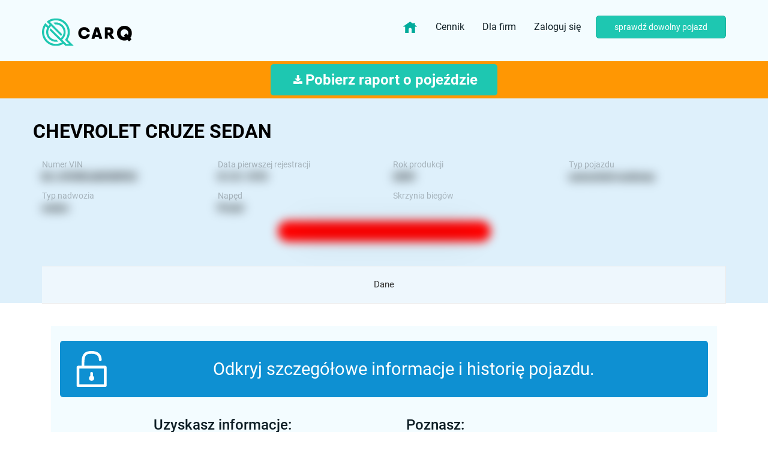

--- FILE ---
content_type: text/html; charset=utf-8
request_url: https://www.google.com/recaptcha/api2/anchor?ar=1&k=6Lepu5kUAAAAAD2KZbIJulYuhyr2nFzwoRgRc-yK&co=aHR0cHM6Ly9jYXJxLnBsOjQ0Mw..&hl=en&v=9TiwnJFHeuIw_s0wSd3fiKfN&size=normal&anchor-ms=20000&execute-ms=30000&cb=zcx0y9mmurj3
body_size: 48831
content:
<!DOCTYPE HTML><html dir="ltr" lang="en"><head><meta http-equiv="Content-Type" content="text/html; charset=UTF-8">
<meta http-equiv="X-UA-Compatible" content="IE=edge">
<title>reCAPTCHA</title>
<style type="text/css">
/* cyrillic-ext */
@font-face {
  font-family: 'Roboto';
  font-style: normal;
  font-weight: 400;
  font-stretch: 100%;
  src: url(//fonts.gstatic.com/s/roboto/v48/KFO7CnqEu92Fr1ME7kSn66aGLdTylUAMa3GUBHMdazTgWw.woff2) format('woff2');
  unicode-range: U+0460-052F, U+1C80-1C8A, U+20B4, U+2DE0-2DFF, U+A640-A69F, U+FE2E-FE2F;
}
/* cyrillic */
@font-face {
  font-family: 'Roboto';
  font-style: normal;
  font-weight: 400;
  font-stretch: 100%;
  src: url(//fonts.gstatic.com/s/roboto/v48/KFO7CnqEu92Fr1ME7kSn66aGLdTylUAMa3iUBHMdazTgWw.woff2) format('woff2');
  unicode-range: U+0301, U+0400-045F, U+0490-0491, U+04B0-04B1, U+2116;
}
/* greek-ext */
@font-face {
  font-family: 'Roboto';
  font-style: normal;
  font-weight: 400;
  font-stretch: 100%;
  src: url(//fonts.gstatic.com/s/roboto/v48/KFO7CnqEu92Fr1ME7kSn66aGLdTylUAMa3CUBHMdazTgWw.woff2) format('woff2');
  unicode-range: U+1F00-1FFF;
}
/* greek */
@font-face {
  font-family: 'Roboto';
  font-style: normal;
  font-weight: 400;
  font-stretch: 100%;
  src: url(//fonts.gstatic.com/s/roboto/v48/KFO7CnqEu92Fr1ME7kSn66aGLdTylUAMa3-UBHMdazTgWw.woff2) format('woff2');
  unicode-range: U+0370-0377, U+037A-037F, U+0384-038A, U+038C, U+038E-03A1, U+03A3-03FF;
}
/* math */
@font-face {
  font-family: 'Roboto';
  font-style: normal;
  font-weight: 400;
  font-stretch: 100%;
  src: url(//fonts.gstatic.com/s/roboto/v48/KFO7CnqEu92Fr1ME7kSn66aGLdTylUAMawCUBHMdazTgWw.woff2) format('woff2');
  unicode-range: U+0302-0303, U+0305, U+0307-0308, U+0310, U+0312, U+0315, U+031A, U+0326-0327, U+032C, U+032F-0330, U+0332-0333, U+0338, U+033A, U+0346, U+034D, U+0391-03A1, U+03A3-03A9, U+03B1-03C9, U+03D1, U+03D5-03D6, U+03F0-03F1, U+03F4-03F5, U+2016-2017, U+2034-2038, U+203C, U+2040, U+2043, U+2047, U+2050, U+2057, U+205F, U+2070-2071, U+2074-208E, U+2090-209C, U+20D0-20DC, U+20E1, U+20E5-20EF, U+2100-2112, U+2114-2115, U+2117-2121, U+2123-214F, U+2190, U+2192, U+2194-21AE, U+21B0-21E5, U+21F1-21F2, U+21F4-2211, U+2213-2214, U+2216-22FF, U+2308-230B, U+2310, U+2319, U+231C-2321, U+2336-237A, U+237C, U+2395, U+239B-23B7, U+23D0, U+23DC-23E1, U+2474-2475, U+25AF, U+25B3, U+25B7, U+25BD, U+25C1, U+25CA, U+25CC, U+25FB, U+266D-266F, U+27C0-27FF, U+2900-2AFF, U+2B0E-2B11, U+2B30-2B4C, U+2BFE, U+3030, U+FF5B, U+FF5D, U+1D400-1D7FF, U+1EE00-1EEFF;
}
/* symbols */
@font-face {
  font-family: 'Roboto';
  font-style: normal;
  font-weight: 400;
  font-stretch: 100%;
  src: url(//fonts.gstatic.com/s/roboto/v48/KFO7CnqEu92Fr1ME7kSn66aGLdTylUAMaxKUBHMdazTgWw.woff2) format('woff2');
  unicode-range: U+0001-000C, U+000E-001F, U+007F-009F, U+20DD-20E0, U+20E2-20E4, U+2150-218F, U+2190, U+2192, U+2194-2199, U+21AF, U+21E6-21F0, U+21F3, U+2218-2219, U+2299, U+22C4-22C6, U+2300-243F, U+2440-244A, U+2460-24FF, U+25A0-27BF, U+2800-28FF, U+2921-2922, U+2981, U+29BF, U+29EB, U+2B00-2BFF, U+4DC0-4DFF, U+FFF9-FFFB, U+10140-1018E, U+10190-1019C, U+101A0, U+101D0-101FD, U+102E0-102FB, U+10E60-10E7E, U+1D2C0-1D2D3, U+1D2E0-1D37F, U+1F000-1F0FF, U+1F100-1F1AD, U+1F1E6-1F1FF, U+1F30D-1F30F, U+1F315, U+1F31C, U+1F31E, U+1F320-1F32C, U+1F336, U+1F378, U+1F37D, U+1F382, U+1F393-1F39F, U+1F3A7-1F3A8, U+1F3AC-1F3AF, U+1F3C2, U+1F3C4-1F3C6, U+1F3CA-1F3CE, U+1F3D4-1F3E0, U+1F3ED, U+1F3F1-1F3F3, U+1F3F5-1F3F7, U+1F408, U+1F415, U+1F41F, U+1F426, U+1F43F, U+1F441-1F442, U+1F444, U+1F446-1F449, U+1F44C-1F44E, U+1F453, U+1F46A, U+1F47D, U+1F4A3, U+1F4B0, U+1F4B3, U+1F4B9, U+1F4BB, U+1F4BF, U+1F4C8-1F4CB, U+1F4D6, U+1F4DA, U+1F4DF, U+1F4E3-1F4E6, U+1F4EA-1F4ED, U+1F4F7, U+1F4F9-1F4FB, U+1F4FD-1F4FE, U+1F503, U+1F507-1F50B, U+1F50D, U+1F512-1F513, U+1F53E-1F54A, U+1F54F-1F5FA, U+1F610, U+1F650-1F67F, U+1F687, U+1F68D, U+1F691, U+1F694, U+1F698, U+1F6AD, U+1F6B2, U+1F6B9-1F6BA, U+1F6BC, U+1F6C6-1F6CF, U+1F6D3-1F6D7, U+1F6E0-1F6EA, U+1F6F0-1F6F3, U+1F6F7-1F6FC, U+1F700-1F7FF, U+1F800-1F80B, U+1F810-1F847, U+1F850-1F859, U+1F860-1F887, U+1F890-1F8AD, U+1F8B0-1F8BB, U+1F8C0-1F8C1, U+1F900-1F90B, U+1F93B, U+1F946, U+1F984, U+1F996, U+1F9E9, U+1FA00-1FA6F, U+1FA70-1FA7C, U+1FA80-1FA89, U+1FA8F-1FAC6, U+1FACE-1FADC, U+1FADF-1FAE9, U+1FAF0-1FAF8, U+1FB00-1FBFF;
}
/* vietnamese */
@font-face {
  font-family: 'Roboto';
  font-style: normal;
  font-weight: 400;
  font-stretch: 100%;
  src: url(//fonts.gstatic.com/s/roboto/v48/KFO7CnqEu92Fr1ME7kSn66aGLdTylUAMa3OUBHMdazTgWw.woff2) format('woff2');
  unicode-range: U+0102-0103, U+0110-0111, U+0128-0129, U+0168-0169, U+01A0-01A1, U+01AF-01B0, U+0300-0301, U+0303-0304, U+0308-0309, U+0323, U+0329, U+1EA0-1EF9, U+20AB;
}
/* latin-ext */
@font-face {
  font-family: 'Roboto';
  font-style: normal;
  font-weight: 400;
  font-stretch: 100%;
  src: url(//fonts.gstatic.com/s/roboto/v48/KFO7CnqEu92Fr1ME7kSn66aGLdTylUAMa3KUBHMdazTgWw.woff2) format('woff2');
  unicode-range: U+0100-02BA, U+02BD-02C5, U+02C7-02CC, U+02CE-02D7, U+02DD-02FF, U+0304, U+0308, U+0329, U+1D00-1DBF, U+1E00-1E9F, U+1EF2-1EFF, U+2020, U+20A0-20AB, U+20AD-20C0, U+2113, U+2C60-2C7F, U+A720-A7FF;
}
/* latin */
@font-face {
  font-family: 'Roboto';
  font-style: normal;
  font-weight: 400;
  font-stretch: 100%;
  src: url(//fonts.gstatic.com/s/roboto/v48/KFO7CnqEu92Fr1ME7kSn66aGLdTylUAMa3yUBHMdazQ.woff2) format('woff2');
  unicode-range: U+0000-00FF, U+0131, U+0152-0153, U+02BB-02BC, U+02C6, U+02DA, U+02DC, U+0304, U+0308, U+0329, U+2000-206F, U+20AC, U+2122, U+2191, U+2193, U+2212, U+2215, U+FEFF, U+FFFD;
}
/* cyrillic-ext */
@font-face {
  font-family: 'Roboto';
  font-style: normal;
  font-weight: 500;
  font-stretch: 100%;
  src: url(//fonts.gstatic.com/s/roboto/v48/KFO7CnqEu92Fr1ME7kSn66aGLdTylUAMa3GUBHMdazTgWw.woff2) format('woff2');
  unicode-range: U+0460-052F, U+1C80-1C8A, U+20B4, U+2DE0-2DFF, U+A640-A69F, U+FE2E-FE2F;
}
/* cyrillic */
@font-face {
  font-family: 'Roboto';
  font-style: normal;
  font-weight: 500;
  font-stretch: 100%;
  src: url(//fonts.gstatic.com/s/roboto/v48/KFO7CnqEu92Fr1ME7kSn66aGLdTylUAMa3iUBHMdazTgWw.woff2) format('woff2');
  unicode-range: U+0301, U+0400-045F, U+0490-0491, U+04B0-04B1, U+2116;
}
/* greek-ext */
@font-face {
  font-family: 'Roboto';
  font-style: normal;
  font-weight: 500;
  font-stretch: 100%;
  src: url(//fonts.gstatic.com/s/roboto/v48/KFO7CnqEu92Fr1ME7kSn66aGLdTylUAMa3CUBHMdazTgWw.woff2) format('woff2');
  unicode-range: U+1F00-1FFF;
}
/* greek */
@font-face {
  font-family: 'Roboto';
  font-style: normal;
  font-weight: 500;
  font-stretch: 100%;
  src: url(//fonts.gstatic.com/s/roboto/v48/KFO7CnqEu92Fr1ME7kSn66aGLdTylUAMa3-UBHMdazTgWw.woff2) format('woff2');
  unicode-range: U+0370-0377, U+037A-037F, U+0384-038A, U+038C, U+038E-03A1, U+03A3-03FF;
}
/* math */
@font-face {
  font-family: 'Roboto';
  font-style: normal;
  font-weight: 500;
  font-stretch: 100%;
  src: url(//fonts.gstatic.com/s/roboto/v48/KFO7CnqEu92Fr1ME7kSn66aGLdTylUAMawCUBHMdazTgWw.woff2) format('woff2');
  unicode-range: U+0302-0303, U+0305, U+0307-0308, U+0310, U+0312, U+0315, U+031A, U+0326-0327, U+032C, U+032F-0330, U+0332-0333, U+0338, U+033A, U+0346, U+034D, U+0391-03A1, U+03A3-03A9, U+03B1-03C9, U+03D1, U+03D5-03D6, U+03F0-03F1, U+03F4-03F5, U+2016-2017, U+2034-2038, U+203C, U+2040, U+2043, U+2047, U+2050, U+2057, U+205F, U+2070-2071, U+2074-208E, U+2090-209C, U+20D0-20DC, U+20E1, U+20E5-20EF, U+2100-2112, U+2114-2115, U+2117-2121, U+2123-214F, U+2190, U+2192, U+2194-21AE, U+21B0-21E5, U+21F1-21F2, U+21F4-2211, U+2213-2214, U+2216-22FF, U+2308-230B, U+2310, U+2319, U+231C-2321, U+2336-237A, U+237C, U+2395, U+239B-23B7, U+23D0, U+23DC-23E1, U+2474-2475, U+25AF, U+25B3, U+25B7, U+25BD, U+25C1, U+25CA, U+25CC, U+25FB, U+266D-266F, U+27C0-27FF, U+2900-2AFF, U+2B0E-2B11, U+2B30-2B4C, U+2BFE, U+3030, U+FF5B, U+FF5D, U+1D400-1D7FF, U+1EE00-1EEFF;
}
/* symbols */
@font-face {
  font-family: 'Roboto';
  font-style: normal;
  font-weight: 500;
  font-stretch: 100%;
  src: url(//fonts.gstatic.com/s/roboto/v48/KFO7CnqEu92Fr1ME7kSn66aGLdTylUAMaxKUBHMdazTgWw.woff2) format('woff2');
  unicode-range: U+0001-000C, U+000E-001F, U+007F-009F, U+20DD-20E0, U+20E2-20E4, U+2150-218F, U+2190, U+2192, U+2194-2199, U+21AF, U+21E6-21F0, U+21F3, U+2218-2219, U+2299, U+22C4-22C6, U+2300-243F, U+2440-244A, U+2460-24FF, U+25A0-27BF, U+2800-28FF, U+2921-2922, U+2981, U+29BF, U+29EB, U+2B00-2BFF, U+4DC0-4DFF, U+FFF9-FFFB, U+10140-1018E, U+10190-1019C, U+101A0, U+101D0-101FD, U+102E0-102FB, U+10E60-10E7E, U+1D2C0-1D2D3, U+1D2E0-1D37F, U+1F000-1F0FF, U+1F100-1F1AD, U+1F1E6-1F1FF, U+1F30D-1F30F, U+1F315, U+1F31C, U+1F31E, U+1F320-1F32C, U+1F336, U+1F378, U+1F37D, U+1F382, U+1F393-1F39F, U+1F3A7-1F3A8, U+1F3AC-1F3AF, U+1F3C2, U+1F3C4-1F3C6, U+1F3CA-1F3CE, U+1F3D4-1F3E0, U+1F3ED, U+1F3F1-1F3F3, U+1F3F5-1F3F7, U+1F408, U+1F415, U+1F41F, U+1F426, U+1F43F, U+1F441-1F442, U+1F444, U+1F446-1F449, U+1F44C-1F44E, U+1F453, U+1F46A, U+1F47D, U+1F4A3, U+1F4B0, U+1F4B3, U+1F4B9, U+1F4BB, U+1F4BF, U+1F4C8-1F4CB, U+1F4D6, U+1F4DA, U+1F4DF, U+1F4E3-1F4E6, U+1F4EA-1F4ED, U+1F4F7, U+1F4F9-1F4FB, U+1F4FD-1F4FE, U+1F503, U+1F507-1F50B, U+1F50D, U+1F512-1F513, U+1F53E-1F54A, U+1F54F-1F5FA, U+1F610, U+1F650-1F67F, U+1F687, U+1F68D, U+1F691, U+1F694, U+1F698, U+1F6AD, U+1F6B2, U+1F6B9-1F6BA, U+1F6BC, U+1F6C6-1F6CF, U+1F6D3-1F6D7, U+1F6E0-1F6EA, U+1F6F0-1F6F3, U+1F6F7-1F6FC, U+1F700-1F7FF, U+1F800-1F80B, U+1F810-1F847, U+1F850-1F859, U+1F860-1F887, U+1F890-1F8AD, U+1F8B0-1F8BB, U+1F8C0-1F8C1, U+1F900-1F90B, U+1F93B, U+1F946, U+1F984, U+1F996, U+1F9E9, U+1FA00-1FA6F, U+1FA70-1FA7C, U+1FA80-1FA89, U+1FA8F-1FAC6, U+1FACE-1FADC, U+1FADF-1FAE9, U+1FAF0-1FAF8, U+1FB00-1FBFF;
}
/* vietnamese */
@font-face {
  font-family: 'Roboto';
  font-style: normal;
  font-weight: 500;
  font-stretch: 100%;
  src: url(//fonts.gstatic.com/s/roboto/v48/KFO7CnqEu92Fr1ME7kSn66aGLdTylUAMa3OUBHMdazTgWw.woff2) format('woff2');
  unicode-range: U+0102-0103, U+0110-0111, U+0128-0129, U+0168-0169, U+01A0-01A1, U+01AF-01B0, U+0300-0301, U+0303-0304, U+0308-0309, U+0323, U+0329, U+1EA0-1EF9, U+20AB;
}
/* latin-ext */
@font-face {
  font-family: 'Roboto';
  font-style: normal;
  font-weight: 500;
  font-stretch: 100%;
  src: url(//fonts.gstatic.com/s/roboto/v48/KFO7CnqEu92Fr1ME7kSn66aGLdTylUAMa3KUBHMdazTgWw.woff2) format('woff2');
  unicode-range: U+0100-02BA, U+02BD-02C5, U+02C7-02CC, U+02CE-02D7, U+02DD-02FF, U+0304, U+0308, U+0329, U+1D00-1DBF, U+1E00-1E9F, U+1EF2-1EFF, U+2020, U+20A0-20AB, U+20AD-20C0, U+2113, U+2C60-2C7F, U+A720-A7FF;
}
/* latin */
@font-face {
  font-family: 'Roboto';
  font-style: normal;
  font-weight: 500;
  font-stretch: 100%;
  src: url(//fonts.gstatic.com/s/roboto/v48/KFO7CnqEu92Fr1ME7kSn66aGLdTylUAMa3yUBHMdazQ.woff2) format('woff2');
  unicode-range: U+0000-00FF, U+0131, U+0152-0153, U+02BB-02BC, U+02C6, U+02DA, U+02DC, U+0304, U+0308, U+0329, U+2000-206F, U+20AC, U+2122, U+2191, U+2193, U+2212, U+2215, U+FEFF, U+FFFD;
}
/* cyrillic-ext */
@font-face {
  font-family: 'Roboto';
  font-style: normal;
  font-weight: 900;
  font-stretch: 100%;
  src: url(//fonts.gstatic.com/s/roboto/v48/KFO7CnqEu92Fr1ME7kSn66aGLdTylUAMa3GUBHMdazTgWw.woff2) format('woff2');
  unicode-range: U+0460-052F, U+1C80-1C8A, U+20B4, U+2DE0-2DFF, U+A640-A69F, U+FE2E-FE2F;
}
/* cyrillic */
@font-face {
  font-family: 'Roboto';
  font-style: normal;
  font-weight: 900;
  font-stretch: 100%;
  src: url(//fonts.gstatic.com/s/roboto/v48/KFO7CnqEu92Fr1ME7kSn66aGLdTylUAMa3iUBHMdazTgWw.woff2) format('woff2');
  unicode-range: U+0301, U+0400-045F, U+0490-0491, U+04B0-04B1, U+2116;
}
/* greek-ext */
@font-face {
  font-family: 'Roboto';
  font-style: normal;
  font-weight: 900;
  font-stretch: 100%;
  src: url(//fonts.gstatic.com/s/roboto/v48/KFO7CnqEu92Fr1ME7kSn66aGLdTylUAMa3CUBHMdazTgWw.woff2) format('woff2');
  unicode-range: U+1F00-1FFF;
}
/* greek */
@font-face {
  font-family: 'Roboto';
  font-style: normal;
  font-weight: 900;
  font-stretch: 100%;
  src: url(//fonts.gstatic.com/s/roboto/v48/KFO7CnqEu92Fr1ME7kSn66aGLdTylUAMa3-UBHMdazTgWw.woff2) format('woff2');
  unicode-range: U+0370-0377, U+037A-037F, U+0384-038A, U+038C, U+038E-03A1, U+03A3-03FF;
}
/* math */
@font-face {
  font-family: 'Roboto';
  font-style: normal;
  font-weight: 900;
  font-stretch: 100%;
  src: url(//fonts.gstatic.com/s/roboto/v48/KFO7CnqEu92Fr1ME7kSn66aGLdTylUAMawCUBHMdazTgWw.woff2) format('woff2');
  unicode-range: U+0302-0303, U+0305, U+0307-0308, U+0310, U+0312, U+0315, U+031A, U+0326-0327, U+032C, U+032F-0330, U+0332-0333, U+0338, U+033A, U+0346, U+034D, U+0391-03A1, U+03A3-03A9, U+03B1-03C9, U+03D1, U+03D5-03D6, U+03F0-03F1, U+03F4-03F5, U+2016-2017, U+2034-2038, U+203C, U+2040, U+2043, U+2047, U+2050, U+2057, U+205F, U+2070-2071, U+2074-208E, U+2090-209C, U+20D0-20DC, U+20E1, U+20E5-20EF, U+2100-2112, U+2114-2115, U+2117-2121, U+2123-214F, U+2190, U+2192, U+2194-21AE, U+21B0-21E5, U+21F1-21F2, U+21F4-2211, U+2213-2214, U+2216-22FF, U+2308-230B, U+2310, U+2319, U+231C-2321, U+2336-237A, U+237C, U+2395, U+239B-23B7, U+23D0, U+23DC-23E1, U+2474-2475, U+25AF, U+25B3, U+25B7, U+25BD, U+25C1, U+25CA, U+25CC, U+25FB, U+266D-266F, U+27C0-27FF, U+2900-2AFF, U+2B0E-2B11, U+2B30-2B4C, U+2BFE, U+3030, U+FF5B, U+FF5D, U+1D400-1D7FF, U+1EE00-1EEFF;
}
/* symbols */
@font-face {
  font-family: 'Roboto';
  font-style: normal;
  font-weight: 900;
  font-stretch: 100%;
  src: url(//fonts.gstatic.com/s/roboto/v48/KFO7CnqEu92Fr1ME7kSn66aGLdTylUAMaxKUBHMdazTgWw.woff2) format('woff2');
  unicode-range: U+0001-000C, U+000E-001F, U+007F-009F, U+20DD-20E0, U+20E2-20E4, U+2150-218F, U+2190, U+2192, U+2194-2199, U+21AF, U+21E6-21F0, U+21F3, U+2218-2219, U+2299, U+22C4-22C6, U+2300-243F, U+2440-244A, U+2460-24FF, U+25A0-27BF, U+2800-28FF, U+2921-2922, U+2981, U+29BF, U+29EB, U+2B00-2BFF, U+4DC0-4DFF, U+FFF9-FFFB, U+10140-1018E, U+10190-1019C, U+101A0, U+101D0-101FD, U+102E0-102FB, U+10E60-10E7E, U+1D2C0-1D2D3, U+1D2E0-1D37F, U+1F000-1F0FF, U+1F100-1F1AD, U+1F1E6-1F1FF, U+1F30D-1F30F, U+1F315, U+1F31C, U+1F31E, U+1F320-1F32C, U+1F336, U+1F378, U+1F37D, U+1F382, U+1F393-1F39F, U+1F3A7-1F3A8, U+1F3AC-1F3AF, U+1F3C2, U+1F3C4-1F3C6, U+1F3CA-1F3CE, U+1F3D4-1F3E0, U+1F3ED, U+1F3F1-1F3F3, U+1F3F5-1F3F7, U+1F408, U+1F415, U+1F41F, U+1F426, U+1F43F, U+1F441-1F442, U+1F444, U+1F446-1F449, U+1F44C-1F44E, U+1F453, U+1F46A, U+1F47D, U+1F4A3, U+1F4B0, U+1F4B3, U+1F4B9, U+1F4BB, U+1F4BF, U+1F4C8-1F4CB, U+1F4D6, U+1F4DA, U+1F4DF, U+1F4E3-1F4E6, U+1F4EA-1F4ED, U+1F4F7, U+1F4F9-1F4FB, U+1F4FD-1F4FE, U+1F503, U+1F507-1F50B, U+1F50D, U+1F512-1F513, U+1F53E-1F54A, U+1F54F-1F5FA, U+1F610, U+1F650-1F67F, U+1F687, U+1F68D, U+1F691, U+1F694, U+1F698, U+1F6AD, U+1F6B2, U+1F6B9-1F6BA, U+1F6BC, U+1F6C6-1F6CF, U+1F6D3-1F6D7, U+1F6E0-1F6EA, U+1F6F0-1F6F3, U+1F6F7-1F6FC, U+1F700-1F7FF, U+1F800-1F80B, U+1F810-1F847, U+1F850-1F859, U+1F860-1F887, U+1F890-1F8AD, U+1F8B0-1F8BB, U+1F8C0-1F8C1, U+1F900-1F90B, U+1F93B, U+1F946, U+1F984, U+1F996, U+1F9E9, U+1FA00-1FA6F, U+1FA70-1FA7C, U+1FA80-1FA89, U+1FA8F-1FAC6, U+1FACE-1FADC, U+1FADF-1FAE9, U+1FAF0-1FAF8, U+1FB00-1FBFF;
}
/* vietnamese */
@font-face {
  font-family: 'Roboto';
  font-style: normal;
  font-weight: 900;
  font-stretch: 100%;
  src: url(//fonts.gstatic.com/s/roboto/v48/KFO7CnqEu92Fr1ME7kSn66aGLdTylUAMa3OUBHMdazTgWw.woff2) format('woff2');
  unicode-range: U+0102-0103, U+0110-0111, U+0128-0129, U+0168-0169, U+01A0-01A1, U+01AF-01B0, U+0300-0301, U+0303-0304, U+0308-0309, U+0323, U+0329, U+1EA0-1EF9, U+20AB;
}
/* latin-ext */
@font-face {
  font-family: 'Roboto';
  font-style: normal;
  font-weight: 900;
  font-stretch: 100%;
  src: url(//fonts.gstatic.com/s/roboto/v48/KFO7CnqEu92Fr1ME7kSn66aGLdTylUAMa3KUBHMdazTgWw.woff2) format('woff2');
  unicode-range: U+0100-02BA, U+02BD-02C5, U+02C7-02CC, U+02CE-02D7, U+02DD-02FF, U+0304, U+0308, U+0329, U+1D00-1DBF, U+1E00-1E9F, U+1EF2-1EFF, U+2020, U+20A0-20AB, U+20AD-20C0, U+2113, U+2C60-2C7F, U+A720-A7FF;
}
/* latin */
@font-face {
  font-family: 'Roboto';
  font-style: normal;
  font-weight: 900;
  font-stretch: 100%;
  src: url(//fonts.gstatic.com/s/roboto/v48/KFO7CnqEu92Fr1ME7kSn66aGLdTylUAMa3yUBHMdazQ.woff2) format('woff2');
  unicode-range: U+0000-00FF, U+0131, U+0152-0153, U+02BB-02BC, U+02C6, U+02DA, U+02DC, U+0304, U+0308, U+0329, U+2000-206F, U+20AC, U+2122, U+2191, U+2193, U+2212, U+2215, U+FEFF, U+FFFD;
}

</style>
<link rel="stylesheet" type="text/css" href="https://www.gstatic.com/recaptcha/releases/9TiwnJFHeuIw_s0wSd3fiKfN/styles__ltr.css">
<script nonce="IeW6P0LWfzzakhk2oXkoEg" type="text/javascript">window['__recaptcha_api'] = 'https://www.google.com/recaptcha/api2/';</script>
<script type="text/javascript" src="https://www.gstatic.com/recaptcha/releases/9TiwnJFHeuIw_s0wSd3fiKfN/recaptcha__en.js" nonce="IeW6P0LWfzzakhk2oXkoEg">
      
    </script></head>
<body><div id="rc-anchor-alert" class="rc-anchor-alert"></div>
<input type="hidden" id="recaptcha-token" value="[base64]">
<script type="text/javascript" nonce="IeW6P0LWfzzakhk2oXkoEg">
      recaptcha.anchor.Main.init("[\x22ainput\x22,[\x22bgdata\x22,\x22\x22,\[base64]/[base64]/UltIKytdPWE6KGE8MjA0OD9SW0grK109YT4+NnwxOTI6KChhJjY0NTEyKT09NTUyOTYmJnErMTxoLmxlbmd0aCYmKGguY2hhckNvZGVBdChxKzEpJjY0NTEyKT09NTYzMjA/[base64]/MjU1OlI/[base64]/[base64]/[base64]/[base64]/[base64]/[base64]/[base64]/[base64]/[base64]/[base64]\x22,\[base64]\x22,\x22wo5WIsKyw4Fqw5vDkG9Yw5tqXcK4Rzx5wqTCrsO+WcOxwrwGHwQbGcK5I0/DnT19wqrDpsOZHWjCkCbCqcOLDsK+RsK5TsOjwobCnV4CwqUAwrPDr3DCgsOvHcOCwozDlcOJw4wWwpVmw64jPjrChsKqNcKKK8OTUnbDg0fDqMKdw5/Dr1I0wq1Bw5vDgMOawrZ2wozCgMKcVcKmX8K/McK1dG3DkWVTwpbDvUN1SSTCs8O4Rm9tLsOfIMKOw79xTU3DucKyK8OUWCnDgWHCmcKNw5LChXZhwrctwrVAw5XDqhfCtMKREBA6wqIRwpjDi8KWwpXCpcO4wr5SwpTDksKNw6vDncK2wrvDmh/Cl3BtDygzwprDjcObw70hXkQcbRjDnC0XK8Kvw5czw7DDgsKIw5nDp8Oiw64Vw5kfAMOEwrUGw4dJI8O0wpzCiHnCicOSw7LDuMOfHsK6WMOPwpt3MMOXUsOzQWXCgcK0w4HDvDjCjcKqwpMZwrDCmcKLwojCj05qwqPDo8OXBMOWSsOxOcOWO8OUw7FZwrrClMOcw4/[base64]/[base64]/Cn8OewoJBKcKawpzDr8OdbsOgf8KfwrXCkMKFwp7Dvjxyw7XCnMKxWsKzZ8KoYcKhKmHCiWXDk8OmCcOBEAIdwo5twqLCv0bDmG0PCMKRPH7Cj18Bwro8M0bDuSnCjUXCkW/DkcO4w6rDi8OiwrTCuizDtXPDlMODwpdaIsK4w6Inw7fCu35bwpxaNhzDoFTDtcKJwrklNFzCsCXDpcKgUUTDnnwAI2QIwpcILcKiw73CrsOVSMKaERlKfwgMwohQw7bCgsOlOFZZXcKow6s3w6oHa0MwKEzDmcKSTCc/WjbDq8OBw7nDsw7CjsOufDNrJVLDn8OTERbCh8Omw4DDqg7DhT8uXcKew6x9w5PCoRQQwprDsWA+BMOMw69Tw5tcw6NnH8K2VsKDQMO8fcKSwrkswoQBw7cTUcKmNsONMcOPw73Ci8K1wofDkDZvw4/[base64]/YcOUwoXCp8KPw59yNcObw6zDksO0IsKTwp5+RMK3Y1vClcK4w6nCtBEkw5fDlsKTeEfDuVDDvMKZw7Zww4IHDsKkw55UUcOfWxPCrcKPFA/CgF7DvBNVfcO9d3/Du2TCnwPCo0XCtVPCoUMPbcKjQsKAwrPDh8KLwr7DuBrDm0jClHjCrsKNw7ErCj/[base64]/DscKKwqczdAomw6cqwrjDo8OIwooPwrM5woPCpFhhw7d3w5Jewoolw49Aw4fDmMK+ATTCgn5vwpJBXCoGwqjCjMOnBcKwAEPDuMKjacK0woXDtsO0KcKOw67CisOGwqZGw7YxFMKMw6MBwpEtMGVUSXBYOMK/[base64]/wrUsw7YPM3zCp0xpTU4DEA3CknNndB7DqHPDmwVgwpzCjlNywovCqMKQXyYXwofCo8KowoB2w5p/w6ZYbcO/woTCgDTDnVXCgFFFw6TDvUvDpcKDwqA4wokxdMK8wpPCtMOvwptqw4slw6TDglHCvgdCShXCrMORw4PCvMOEM8Oaw4fDmmLDocOaMMKdFFcBw4XDr8O4F0sxQ8OAXzs2wqg8wqgpwroQSsOWOHzCj8O6w5A6RsKZah9kw69/wrHCmTF3fsOwE0LCjsKDFFDCr8OUMCIIwo93w6EbdsKWw7fCpMK1KcOXbzFbw4zDnMOTw50XOMKWwr4cw53DiA53WMORWxTDgMOxXyHDoErCk3jCj8K2wpHCp8KeEhzCtsOxKSNAwoouJz9ow6IDEDjDnRbDvRAXGcOuXMKjw7DDl2LDncOyw4PClwXDv0/CqwbCvMKRw5Mqw4AWBFgzE8KIwoXCkwHCo8KWwqfCnyMBQGcAFhjDqxALwoPDhnd5wpl7dEHCqMK6wrvChsOgVCbDux3ChMKYTMOLF2Y2worDkMOewpLCtXAzJsO+A8O2wqDCslLCijrCum/CpDDCsx1iSsKVD0ZeFz4qwrJkV8OXw48NF8K6YTc/bWDDolnClcKmcCvDrxMPYMOoGzDDk8OrE0TDk8O2ZMOHEiYuwrfDocO6cDrCusO2em7DpEQdwrNowrlxwrAYwpgFwr0OSVHCpF/DiMOOBScxbyDCnsOrwoc2cQDCuMO1aV7CsWjDisONJcK1CMO3DcO5w5kXwr7Dl2zDkRnDth18w63Cs8K4CzJdw5xxfMKTSsOIw7dUH8OsZmBKWk1YwoguSjjCjSTCjcK2dE3DvMOJwp3Dg8K3dz0TwpbCiMO/w7vCjHHCqysOTDBMZMKEJsOmM8ODUsKrwpY5wpvCiMOVCsKfeRnDsRlbw64KU8KywoTDgcKTwpJwwpJaAVDCrH/ChC/DkmfChhlRwqshOBM5GlB/w7A1WsKHwp7DsHPChMO3DVfDlSjCvz3Dh15PMXc0XQc0w6BhPcKhdsOrw6V+dW3CpcOEw7rDgRPCgMOSTh1qCDPDksKnwpQNw6E7worDqEUXTMKnNsKbVXHCrl4owpHDjMOWwr42wrVqJ8OQw5xpw7YiwrtAdMOsw6rDvsOjW8O/UH3DlTBGwqjDnQbDhcKfw4EvMsK5w6fCgTc/JVrDj2s7GE7Ckzg2w5XCtcKGw6pPSGgcEMOXw53DjMOaY8Ouw4hUw7d1asOiwr1UbMKuDF8iDm1Hwq3Ch8OSwq3CksOFMB5wwq4kXsK0MQ/CjDDCtMK4wpMWJUw0w4VGw44qS8OvA8K+w68tQC84XwTDl8ONRsOgUMKUOsOCw7swwpsDwqjChMKBw4VPJ3DCq8OMw7RIDzbCucOlw63CksOVwrJUwqZrdAzDvRfCg2DCj8OFw7/[base64]/w6HCimgRw6x0wprCpwzCtzHDisKmOQPCixrCr3duw50pXQ/[base64]/[base64]/[base64]/[base64]/w60vc8KndXjCpMOEI8K1IxF3w6vDhy7DvcKjQU0zAsKMworDqAIowrLDucO7w6V8wrjCpiBZLcKyDMOlGXfDh8K0ARdXwpMLI8KqJ0bCpydww6FgwrINwrkFXxLCt2vDkU/Du3nCh2/DhsKQBSN4KzMwwpPCrW0sw4/Dg8OBwqUMw57DosK+JBkwwqg+w6ZhVMKweV/CrH7CqcOiRk8RGUTDh8OkZwDCuy9Dw6wmw6YQAw4qNnfCucKndkTCgMK6RcKfa8OhwrR1RsKHFX48w47DiC/DtFlcw7gRTA1Tw7Vuw5jDlF/DjCgFClB+wqXDpcKDw58QwpkibMKBwr05wpTCmMOow7XDgB3DksObwrXCnUwCBzzCs8OAwqduS8O2wqZpwrXCu258wrpOQXk5OMOjwp8KwpbCn8K0w4h7a8K1KsKIUsKhYChkw50Kw4PCssOaw7bCrVjCiUFlVmM3w4PCowQZw7lwLMKFwrJ4Q8OXKkZ3Z0Mbf8Kwwr/DlhAIJMKPwqlbSsKUK8OAwpLDunMCwozCu8Kjw5wzw7YlfcKUwovCmRrDnsOKwq3DkMOBbMKDUTTDnjLCgSLClMKbwrTChcOEw6p2wo8bw7TDkG7CtMO3wqjChQ3CuMKhJBwvwpgTw49XfMKfwoM8TcK+w4HDjxTDsnjDsDc7wpN5wpDDpA/DjsKOasKJwq7ClMKVw4sWNgLCkQVtwpxSwrNSwodSw4haC8KGGxPDrcOqw6vCssO7RkdJwrwOHDVfw5PDgVnCg2QbR8OVLHPDqnvDkcKywrrDtAQvw6HCvsONw5cAfcKjwoPDkRDCkwvDokM2wozDsTfDrVAKBcOWC8K0wpvDog7DgTjCnsKawo8/w4F/[base64]/w71hBnYpJxHCqH4ZHGkbwpHCkEdBBl/DmhHDpsKnGcKyT0/Dmm9/LcKLwp7CryhOw4zCminCksONUsK9EmAIccKzwpkdw5EwbMOKfcOpGCjDssOFQWg0wpjCpGNOK8OLw7jCmsOjw7PDr8Kkwqlow54KwpxXw4xCw7fCn1dAwq1/MinCvcO4X8OtwrFnw6zDryRawqpZwqPDlGnDtSbCo8Klwo98AsK+JMKdPAXCrsKKecKbw5NFw6bCvTdGwpZcdX/[base64]/ClsKeL8KVBwjDilEyCzHCmsO1RQVQaMKuLkPCtsK3bsKvSArDrkoaw43Dm8ODN8OKw5TDoFfCqsKMbm7CiW9zw7x6w41owrtWbcOgLnAvbBQxw5kuKBnCscKwHcOFw7/[base64]/CkVh4wpvCrFgZZ2fCniTCsxTCrsOMwqHDj8OWaSDDhAfDqMOZAyoTw6zCgm5/wqY8S8KwDcOgWTZ8wqprR8KwV0Qewq0kwqXDj8KNMcO5OSnChgvCsX/[base64]/CqMOsw7IICyw6WsKkacKLVMK+ZhYbw79Ew7t+LcKKX8OlLcOnIMONw7Zfw4HCqMKbw5fCsXh6HsO+w54Cw5fCrcK6w7UawrlJNHVeQMO9w50Lw6gYeCDDtlvDn8OgNijDqcKQwqzCvxTDsjFyXD8ADmTCnG/Ci8KBJDN7wqDDtcKkcwIjAsOLHHomwrVGwohfOsOVw5jCsA4JwqonI3fCsT3ClcO/w6gJfcOvVcOHw4k1QgzCr8OQwoDCiMKZw7zCv8OsdAbCkcOYA8Oww6wyQHV7ERTCtMKfw5vDosKmwpTCki01JyBMXSnDgMK3S8OYD8KGw5/[base64]/DjG4Jwp3DhcOHCcKXwq5DPHc+wrxWw7HCq8OVwqXCsBXCtsOjXxrDmMKzwoTDsUowwpZvwq9wesOMw4VIwpDCpxlzY3hEwpPDun3Cv1oswo8ow6LDgcOCCMKpwodSw6N0XcOMw6JrwpAtw5nDg3zCusKiw7xpPQhuwp1pMUfDoz7DlXN/[base64]/[base64]/Dk8KYaMOVw51uwofCvSrCvnh9Wz7CssKWw5VWYhzCs2HDkcO6SU/[base64]/DvQXDgiHChMOZKlnDvk/CkcKZEMO8wpfDpcO8w6MUwrTCuw3CkD8qcjpCw6TClRLCl8OQw7XCoMOVK8Krw6NNPEJ9w4YzPkcHFSgLQsOSMSnCoMKkZw0MwohJw5TDmsOMbsK8dyHCgh9Mw7EjMWvCrFQrR8OywofDj23DkHtAQcOTXFRqwq/DozkCw5UaHMK3w6LCp8OaO8ORw6DDgE7Dn0Bbw6J3wrTDtcOywq9KP8Kdw7DDpcKMw5EqCMK3SMOlAQLCpRnCiMKnw6ZPbcOoLMOzw4kDN8OCw73Dl0Eiw4/DlibDpydGFAVZwpF2QcOjw53Cv1/DucKYw5XDtyIxW8OWB8KjSyzDhTXDsy04N3jDmXp4bcOGBTTCucOKwpdiBV3Co2XDjw3Cp8OxHMKdFcKKw53CrsOfwqYlFn1qwrTCscO8K8O5Hjkmw5wtw7HDvCI9w4/[base64]/wq9MIEcPYjczw67Dk8Oqw6vCssO1EEDDpW5jWcKHw5MpUMO6w63CgzUyw6PCuMKiFjx1woczecOTKsK0wrZVCEzDm3xkQMO2DijDmsKrGsKtH0fDglvDqcO1PS8Jw6FBwpXDlyrCrjrCph7CvsKMwqnChsKeFsOdw5JcI8Ozw5FRwplvUMOjPwHCjwwLwpPDoMKCw4/Ds3zDh3TClxcHFsOVZcK4JyLDlcOPw614w6c6ezrCij7CkcKDwprCi8OVwo3DjMKTw6nCgV7Cjh4YMA/ClCxuw4XDqsORC0MOQiRNw6jCjsOZw7UxS8OYecOIPT0RwqXCvMKPw5vDjsKMHGrCuMKkwp9Fw7XCo0RtCcKWwrt0CwrDosK3MsO/OE/CvU4vcW5nT8OjZcK5woIHLsOTwpnClx1hw5/[base64]/DgcO/DwDDp8OkXcK3w43DqkNtOl/[base64]/GUzCugF4w4/[base64]/[base64]/[base64]/DnmRhbArDp8KkE3HCl2tVCTnDh8K8wqfDhcOywrPCihjCsMK8eTTCksKfw4UUw4bDtEJmw4smMcKPYcKxwpjDpMK5XxhBwq/ChCw5WAdRfcK0w79LXcO7wqzCjFXDmyV9dsONHhbCkMOqwrLDisK9wrvDu2tgexxof3hhBMKWwqt8bCHDusKmL8K/MTTCoRjCnADCqcO9wq3CvRfDn8KHwrvDsMOsCcOTMcOQKBLComAlTsKjw47DjsK1wpTDh8KHw6RgwqN3w5bDkMK/R8OIw4vCnVPDucKNeF3DrcOpwrwYCzDCicKMF8OYW8Kxw4bCp8KcQBTCgFPCuMKHw6Ykwppww7h1Ylg9OURBwrjCkEPCqQlCZjpiw6EBRhQEMcOiEX16w7QELj0awoYQd8KTVsKqeX/DqkrDk8KXw7PDuG/Ch8OBBSIARG/CvMKDw5DDicO7S8OrJsOBw6jClEbDpMK4J0XCvcK7XMOYwozDp8O+Ei/CoTLDnFnDpMOtXsO3NsOgW8Oow5cOFcOowqnCkMOxX3bCpC4kw7fCo1Aiw5B7w5LDuMOCw5EqMsK3wpTDm1DCrH/DmsKCcGh8ZsOXw4fDtcKaSlpIw5TDksKYwptnOsOTw6jDoAl/[base64]/CnX8+GsOlKV11w7XCrcKAwqjDscOtwo/[base64]/CkiTCp8OQIyFjAFNowp9cwpZUV8Kyw71+fWLCnMKxw5bDs8KlYcOGNcKhw6HCk8KJwpXDphnCqMO7w7PDvMKxA1kWwpHCmcOTwrrDughBw6zDkMKxw6PDkyhVw4lBf8KXX2fCkcK2w586ZcOqIlzDuVVRDHldRcKhw5tELC3DiF7CnSgxJVNqeGrDo8O0w5PCt3/DlRcoMFxnw7l/CC8FwofCnsKTwo1Ew7E7w5bDksK7w7oYw6FBwrjDs0vCnAbCrMK+wqrDjB/CmEXDjsO7wpBwwolhwoIEa8OGwpnCszYOSsOxw75BS8K8IcOjY8O+QRRyMMKKUMODdnE7SGp6w41qw4vDrFISQ8KeL3shwr12BnrCpCTDqMOywqA/wrDCtMKfwoLDvnzDrVs4wp8MP8Oww4d8wqfDlMOeScKEw7PCvBQow5o4F8KGw4kOfnQ+w4zDvMK/L8KewocSEH/[base64]/DjnLDrcKfJ8OKw6Q0bsK2wozClcOWwpYNwpkKChgvwpjCvMOaDjxPYFfCn8O6w4ohw5YVS0cUw5LClcOdwpXDshzDk8Osw48mA8OEAlZLNWdUw5DDt1/DmMOEQ8O2wq4lw55yw4dqTVnCpEdtZkpicXPCswzDp8KUwoI1woPChMOgRMKKw7oEwovDlVXDoQLDkzJiXS1gDcOYajFSwpHDrEl0KcKXw55gexvDq3NuwpVPw6ZycCzDrWdxwoDDrsK+w4FHP8KCwpwSSDzCkhlnHAMBwrDDqMOlF0MWwo/DrcKiwpHDuMO+LcKTwrjDl8Oaw6Agw5/DhMOSwpoEw5/CjcKyw7vDtB0aw5/CvkfCmcK+EH7DrV/DozHDk2NGAMOuOwrDvk1lw4VPwpx2w4/DszkbwoZ8w7bDj8KRw6RUwojDlsK3DSx7KcK0UsOOOMKLw5/CvVLCvTTCtScOw6fCoH/[base64]/CoDRHVcKMwo9+VE0IVsOdwrPDsxbDlUcfwqVVRsK+ESASwo/CocOIb2tjRTTDtsKHM2vCiijCgMK6acObQlw4woQKZMKpwoPCjBtqC8O5P8KIEETCoMO+wpVuw47Djn/Dr8KLwqkGKjU7w43DkMKYwoxDw7Z3EsO5SjFvwq/[base64]/Djx3Cph8cTV7Di8KCXMOMccOewrrCjHHDgRA4w7fDvzLCh8KTwoYWdcO0w5diwqk1wr/DhcKhw4fDhsKZfcONLhIxOcKkCUEvZMKSw7/DkhfCtcObwrjCkcOCVB/CuA0vRcOhKjrCqcOOFsOwan/CkMOpXcOYJ8KEwpDDowVdw48/wp7DssOWwqpvaibDssOqw5QGFBFQw7tWCcOyEiHDtMOrYgVkwofCgnoJEsOtf2zDj8O8w4/ClQ/CnGHCgsOfw4LCimQJFsK2OUbCtknDmcK2w7tcwrXDgMO2wrsQNFPDozk8woY9CMOxQGt2T8KXwo1LB8OfwqLDoMOCE1DCusOlw6vDvBnDrcK4wojDmMOywqkywqkscGsXw6rCvBgYLsKAw6/[base64]/wr7DpsO0YsOKw5nCscKqwpp6w7vDi8Kkw7fDtMOyF1YAwoBZw50qGDpDw6R5BMOdCsOIwooiwrJFwqzDrMKdwqEsD8Kiwr/CtcOIPETDtMKrUBpmw6VrMGnCksO2L8OfwqLDosKkwrnCtQh0wpjCmMKdwoxIw73CoRrCrcO+wrjCuMKHwrcwExTChE5PKcOoRsKJK8ORMsOvGMOVw51BDgDDs8KsbcOTeSVyFcKSw4YTw63CjcKbwpUbw6/DkcOLw7LDiE1UURJZSi5hHTDDlcOxwoHCqMOURCpHAjvCncKbA0AMwr0KemwbwqYJVmxeKsKlwrzDsDE/K8OzSsO4JMOlwopbw7HDgw57w4DDjcOFYsKIA8KGLcO8w48xRjDCm2TCgcKkeMOKOh/DuBEqK35Twr8Gw5HDvMOjw498XcO2wpZzw47CmhFTwrTDuSrCpsO+GR5dwrR4D2Bhw5nCpV7DucOdDcKQVCsJesOawr3ChlvCnMKOX8KtwojClUnDhnRzMcKwDEbCicKywqEswqrDr3fDpAxhw6VyLTLDoMKbXcONw4nCnjtnfxhlWcKUdsKzaD/CjcOHJcKnw6FtfMKFwrp/[base64]/w5XDjzbDunkywrViw5TCvn0EVSoWw57Dh0VhwoDDuMO7w4MQwpdEw43DmcKUfzMZKinDhm14B8OCKsOScFPCtMOZYlo8w7PDpcOKw6rCtlfDs8K/Y2YDwrcMwpXCjlrDksOHwoDCuMOiwobCucOrwrZtcMOJBXh8w4VBXmMyw5s5wrXChsO8w4ZFMsKbX8O2A8KeAmnCi3/DnwR8w7XCt8OxQzg/Xn3DgCgiEnDCkcKGY1/DsTrDqHTCtmsIw5thczrCtMOpWsKww5vCtcKww5PCnkE4LMKrYCXDicKZw6zCkiPCph3ClMOaR8ONUcOHw5hIwqLCnj9LNFJJw4FLwpJGIEhiXxx+w5A6w4lNw7XDuW4XCVbCrcKtwrRBw5JCw5LCvsKUw6DDpsK4UsKMKwlRwqJ9woQ/[base64]/Dgkd6wqEAw50OJDNnEQ7DrDvDncOKMMKbQV3Di8KDw5dJIx4Lw6TChMKlBjvDnDImwqrDqsKZwpbClcKZbMKlRmhcbwlfwpoiwr1jw49zwoPDtWzDoXfDhQtywp3Dnl88w49tblZ4wqHClDHDrcKADTZKKkjDjjHDrsKBHG/CssObw7JJNhApwog6XsKAHsKNwoFXw44LZcOsScKqw45dwq/Cg0vChMKGwqogU8KXw5IAeEnCgXdHJMOdWcOBTMO8AsKwdUHCtSPClXbDkWXDsBbDu8Olw7pvwppYw5nCocKEwrrCqDVhw5lOJ8KWwpnCiMOtwojCghQ8Z8KBfsKWw4A3cwHDssKbwoMdDcKDDsOMNUvDgsK6w6x+DUVFXBPCtyLDucO0IxzDpQRxw4/CimfDoBDDjsKSPUzDoFDCiMOEVUAlwqM8w5csZ8OMe1pbw73CpVfCrsKEK3fCpFbCnhhEwq7Ci2TDlcOgwonCjQdHV8KBesO0w6pPTsOvw41Da8OLw5zDoAB/MiQ9B23DrhJ9wpMRZ1ogURk5wowgwrXDtCxgJMOAWjXDjjvDjVTDp8KRT8KOw6VfBGQ5wqYfQ05mTsOsXzAzwrDDsnNQwoxWFMK5dQFzFMKJwqvCkcOzwpLDkMKLSsOzwpEZYcOBw5LDucOlwrnDtUQTfzvDrEsHwqfCiX/DhzUnwoQALMOlw7vDusKRw5bCl8OwIHvDnAwCw6DDv8OHDsOvw7s1w5jDnmXDrR/DhxnCqnxCXsO+YynDoA1Fw7rDjic8wpomw6sjMWLDpMO2UcOAV8KNC8OOJsKZRMOkchYLOMKGXcOOZWVCwq/CpAbCiXnCtQnChUjDumRmw70aHcOTSk8swpXDpgw5NxnCnx0Ww7XDjS/DosOow6bCvWxQw4PDuls9wrvCjcOWw5rDgMO1PEfCpMKID2Eew5gmw7Jewo7DhB/[base64]/ChwnDicOiB08CwqrDocK8M8ObF37CkcOdw6TCgsKaw6vDoT4jw7h2bSJQw4RTZEcvG3rDtsOpIkvChWHCvmTDhsOtB0/CvsKAPjHCmm7CsVJbJ8OLwpnCu2jCp1YUN3vDg2zDncKDwqQYJEo5bMOUbsKGwo7CoMO5PCvDnjzDt8OHNMO4wrbDssKcOkDDk2PDjCtRw7/CrcOuQsKteyxpIGbDpMKsZ8OEAcKIUHHCgcKbdcKATR3CqifDg8OXQ8K2wqxFw5fCtcOIw5vDqjQ2Z2vDvi0ww67Cr8KCbcOkw5fDoU7DpsKzwrDDssK0IXnCj8OJAXEzw4sHLlfClcOyw47DocO/[base64]/[base64]/wqAmccK2FcOdARF4wq7CpsOhPRnCpcK4w6M5c0/CpMOlw74nw5YdcMOtXsKhFBXDlA5cF8Ocw5jCkTEhcsK0GsOuw6ZrQsO0wrUHG3NTw68+BznDqcOQw4dSOwjDg3pNJxDDhAEEE8KBwo7Cvg8Iw6jDmcKWw5IVCMKRwr/DjMOtFsKtw6bDnSfDihMta8Khwoghw5wCP8KvwokyU8KVw7rCv1pVGwXDmyYWUlZ3w6fChGDChcKqw5jDvHVJDsKKYxzDk1XDmg7DhA3Diz/DssKPw67Dtg1/wrc1LsO0wrTCrkvDncOBc8Kew5PDtz07a03DjMKFw6/Dk1cSbXvDn8K0VMKmw5h1woLDoMKNXWjCiGDCoA7CpcK0wozDnlxwDsKUM8OoMcKiwo5Jwr7CnhHDpsOjw6glC8KKRsKDcMKzfcK/w6dXw5d1wqUobMOjwq3DksKqw5dTwqzCqsOQw49qwr4HwpYmw4rDln1Lw6ESw7nCssK0wpjCv2/ChmrCvhLDvxjDqMKaw5jDmMOWw4hIcnUxBEJ3V3/ChRvDusOVw6zDqsKkWsKgw7BKFR3ClW0CaifDmXpIScO1HcKEfBDCgkvCqFfClVLCmEXCpMKJIUBdw4vCsMOZAWnChsK3S8O2w45awoTDscKXw4/DtcOew53DnMO/F8KLCFPDm8KxdlsJw4zDgCDCjcKDCMKBwqpVwoXCjsOIw6AAwpnCiXUcDcOmw4ENIw4/X0c/SGwUZcOSw51xLBvCp2fCjhR6M2LCgMOgw6kVUzJGwokAbG9QAzJdw4RWw5ZZwoghwrbChS3Cl1TCuS7DuGDDkFc/Gmw9JGPCglAhLMO6wq7Ctj/[base64]/DiAbDtsOow7nDtyrCmMKabRDCrMKLwoHDsybDmwvDrVsAw6p+I8KOfsO2wovCpxnCjcOvw5JXWMKxwrvCucKPfXU7wpvCimDCt8K1wr90wrIXYcK+LMK+G8OSUSsHwqgqDcK/wrfCqDPChBwyw4DCi8KDFcKvw7kQZcKZQBAww6lbwq4wTMKBP8KCI8OAUW4hwqfCosOxYX4wbQ5cIHgBN2DDmyAxSMO8D8KowonDqMOHUg5QdMObNRpwe8KTw63Diw1qwo8KSVDCg1lAQH/Dg8Onw7bDo8K6My/CjHJaDBjCgUjDpMKHIVbCikg7w77CrsK7w4rDkybDkEoyw6PCgsOlwr0Zw5HCg8OzU8OvIsK4w4rCs8OpFzAxLQbCo8OQIcOjwqgzI8KICEDDocOZLMO8L1LDpH/[base64]/w7TCjRfDjcO1w7nCkTfCq8OGTAdKwr1pw4c1wpPDgMOzdi9Ow4FpwqBAVMKSUcKqeMOxQzNgfsKJGw3DucOvU8K0Vhd1woHDosOSwpjDpcO9Nz9dw5USayjDgEbDn8OtIcKMwq/[base64]/DisOzw6rCln7ClCx4FMOBL8K4SMOCScO/w5nDu2gTwrPCvURMwqcNw4c4w7LDjsK6w6bDoVLClXHDhcKBGQ3DlwfCuMOlNWJaw7Vnw4PDn8OAw4FEPiTCsMOKOn1/D2M9KsOtwpd0wqZEDBxHw49yw5DCrsOXw7nDksOZwpdEM8KHw4Z9w6DDp8OUw4JdGsO+eHLCjcOOwrRHKsKGw4LCr8OySMKzw5xdw6dVw5RPwpTDgsKBw755w5nCiXHDlhwGw6vDjG/CnDpCWEXCln7Du8OUw7nCkVfCqsKywp/Cj2LCg8O8IMOOwozDjsOTakpowqDCp8KWVlrDqSBFw7/DuCQ+woI1LV/DkBBIw50wMFrDvA/Dnn3CnmJsIQAJGcOmw5h9AcKIIAzDjMOjwqjDhcO1bcOjYcKEwpnDgwXDgsObNE8lw6/CtQ7DpMKQHsO6QsOIwr3DtsKJSMKSw4nCkcK+d8Ojw4/[base64]/ZgF8DcOrRm3Dh8O5w7MXWTrDqHbCkDDDp8K7w5nDqjfCnSzCrcOowr4tw68BwqA+wq7CscKSwqnCvGBiw7BFPynDhsKwwoZSWH40JGR8UkTDu8KSDXAfAidRYsOaOMORIMKpMzPCt8OtEQLDg8OSPsOGw6LCpxN/MWAEw6I2GsKlwpTCpGlULcKkbXPDgcOJwqF+w6w1MsO7VRHDugPCuSE1w6Uqw5XDvcOOw73Cm2dDP1pxWMOxGcOvAMOSw6fDmSFRwpvCnMK1VRo8XcOcRMODwr7DmcOZNBXDicOJw5gyw7A/XSrDgMKUYQ3CgmxLw4zCrsKodsKBwrbCoERaw7LDpcKcCMOtdsOew5oLO3zCgT0fbUpsw4/CrDY/IMKBw5DCohvDj8O/wo4cCEfCmG3Cn8OlwrxLC1ZUwpk6aULCiBTDtMONeCc4wqTDsxU/[base64]/DripwNcO1dEnCqmfDmQ8iw4ZLI17Dqx07w4ZsW3rCq3bDs8ONVzLDug/CoVDDlMOTb38PHnECwqpVw5IywrJ+N1dTw7rCjMKsw7zDmWISwro6wqPDqMOxw6p1w6zDtcOXY1EHwoUGchVCwq/[base64]/w6fClMKFw7vDnXDDnFLDn8KGw5zCi2TCkEbCisO3w6MQw71XwoZsTjcCwrrDusKRw79pwoDDucKEAcObwpdyXcODw4QGYnXCv0Yhw68fw7p+wogCwo/Dv8OxekLCrkLCvB3Csh/DtMKEwpbCsMOBRMOXfcKeWFIyw4ZnwoXCjzzDgMOZVMOlw6dKwpPCmAx2FTHDiTXDriJswq/[base64]/[base64]/w6Bqw5dFDcKjw5VnCW7DmwRGEMO1GMKDcSwWw4NhR8KxAMKHwqbDjsK9w51fNQ3DtsOdw7/DnzXCv27DksOqMcOlwpHDinbCkD/[base64]/[base64]/ClsOCw691w5DCsAI8w4QDNMOmOFrCvsKRw7TDgBHDusKhwqLCtS9mwoJ7wrJJwqYxw4BfKsO4JHvDoQLCgsO2IVfCm8KYwovChcOoLCFSw5DDmTlQaQXDkWnDgV48wqFHwqDDjcOsKR9AwpIlRsKJXjfDgm1nXcKNwrDDqwPCqMK+wrErdg/DrH5THXvCnXcSw6XCh0Raw5fCq8KrZ07CtcOpw73DqxlSFW8Xw5lXKUvCl2A4wqTCicKnwoTDoBXCpMKDS0bCkVzCtUltCCwhw7QuY8OLKsKQw6vDsxTDuU/CiERaUlgfwp0KXMKrw6NLw5EgX31oLsOOV3PCkcOqAHAowoXCh2XClB3Dmx7DkGZ5ZD8ww7NqwrrDtmLCplXDjMOHwoUBwrvCrUgEFi54w5zCpVsQUQtMJmTCmsOtw4xMwqpkw4JNKsK3H8Omw4sHwpBqWFXCqcKrw6l/w5bCsgsfwqUycMKSw4jDscKhR8KdawbDocOSwo3DgSgxDmMjwp14EcKvHMKbBAXCuMOlw5LDu8OeLsOoKAEGGE5LwpDCuQkcw4XDv3XCg1c9wr/CicKVw6jDqgrCksKUX2RVN8KnwrfCn0dxwpnCp8OBwo3DsMKLSGvCjGBfcSZMKFLDgW/CsjfDlUVkwqwRw6HCvsOeRkQCw5LDhMOJw5xmX1LDmsKyX8OuR8ORF8KjwqlhI2sAw71uw4bDl0fDnMKneMKBw6bDtsKxw6fDkhJmbG9Zw7J1GMK5w7QpGwfDujrCr8Oww7nDksK4w4LCvcKIN3/Dn8KRwrXCiXrCncOkHWrCn8ObwqrDtn7Cvjwowq8kw6bDrsO0QFYHAFXCiMKYwpXDiMK1X8OQUsO/IMK2TcOYD8O/fVvCizdnZcO1wrrDqcKiwpvCtlwyIsKVwqvDscO6dlAjw5LDvsK+IXzDp1MBdTzCvHkgbMOLIDjDkhJ3SmLCgsKEBi3CnW0owpxFMsOyZcK7w7vDhcO0wqJdwoLCuBDCuMO5wrfCnWM3w5TClsKCwos5wrJ7O8O6wpUAJ8O/[base64]/Cr8KIEH3Cs2nDgGLCmcKkIsKHIV1kYAYcwpnCgVRkw47CqcKPU8O/w4fCr0JIwrwKQ8KxwrgoBB52WjLCr3LCtXlNc8K+w6B+fcKpw502RHvDj2kVwpPDl8KAJ8OaTMKTBcKwwoPCqcKuw7tIw4BPYsOqVmfDrXZHw7DDiSDDqgYow4MAHMO2wqFHwobDpcK7wqtdRQMHwr/[base64]/[base64]/[base64]/DpEHCv8K9w4ZKR8KrDMONwpDChMK6wq19OcKPTsKrS8OBw7kGdsOHHAsCScKqFDDDr8Olwq97MsOgeAjDhMKLwqDDj8Kiwr16Xm5+TTgrwo/DuVMkw6kDRkzDvTnDqsKsMsKOw4jDmVl1PXnDnV/DtGPCssOSLMKuwqfDvSLCjXLCo8OTTgNmTMKDe8K/bmNkEhJ8w7XCpnFKwonCiMKLw6tLw53Ch8KVwqkOF1RBdMOhw73Csgt7BcKidTY5fyQ2wo5RAMOJwqnCqS1GMRhdC8O7w74Ww4I8w5DDgsO1w5Jdb8ODNMOgBwXDq8OIwphXZ8KnDihBYcOBDgnDtSgzw78bfcOfB8O8wpx2RCwfdMONBRLDtjl5QQzDi13ClRJrSMO/w5HDq8KVMgBEwpB9wpFUw7MRYj4XwosSwp3Cpz7DosKyM0YcDcOTHB4NwootU14nKT5ANjYFLcOkUMOEYMO8PCvCgFXDllFNwoUOdA93wqrDssOWwo7CjcKVIivDvzFfw6wkw6RCDsKcDVrCq0gAbcO1NsK9w5/[base64]/[base64]/CosO9NcKSwqIkwohaTQJ5w4bDqzMYBsOZJsKJVjQ8woQ9w6DCkcOIDsOcw61kI8OKBsKCXThbwp3CpsK6BcKKDsKRDsOhXMORbsKXEW0GIMKOwqcZw6/CvsKYw6NSARzCssKLw4rCiDMQMDw3wpTCszUrwrvDmzXDsMKKwo1CYyPClcKOOxzDiMO+WnfCoSLCt3swVsKFw47CocKrwqUXAcK9W8Kjwr1nw63DhE9Ha8Ope8O+TCcTw5XDslJkwrg7FMK8U8OxBWXDrE8JPcO3wqnCmhjCjsOnZcKJRl83K3wVw7F1FBnDtEcew5/DlGrCsgpNGQLCnwjCm8OLwpsowp/DtcOhM8OlRD9CWMOnwrNuF1vDm8K/H8KmwpPClCNgHcO/w5ofTcKww6UYWj1dwpFxwqzCsUwYYsK1w53CrcKmBsK0wqhCwp5iw7x1w65gdAEmwqbDt8OqeyvDnko6WsObLMOdCMO3w5xeAjPDk8Orw73DrcKow4TCimXCq3HDl1zDsUXDsUXCpcOtwr3CskHCok41SMKwwpPCvTzDtlnDk34Tw5ZEwrHDvMKcw6zDlxgvCsO1wq/CgMO6YsOzwp7CvcKCw5HCun9bw7BTwrlmw5RdwrLCjmlvw5ZFIHvDgsOZEx/[base64]/[base64]/[base64]/w5PCn8KEVcKJeMO2XHbDi8KKCMKxw5TCocKEC8OTwpnDgkHCvVvDogHDph5nPcO2P8OafhvDscKAJUYZwpvDpibCtnlVwrbDqsK/wpUmw6jCmcKlI8K6P8OBG8Oiw6RyGRHCpmlnJgDCucO3WR4CNsKWwoUIwoI0T8Ogw4EXw7JOwrNWW8OgIMKhw7N8Uy9gw5Ndwq7CtsO2acOAZQLCl8O8w7Zmwq/Di8KaBMOywonDh8Kzw4Msw5bCtcKjAUXDtUlzwqzDkcKYcm1mQ8O/BFTCrMKDwqV/w6PDgcOdwpY0wrnDu2wOw5luwr8awroUbGLChGfCtULCmVzCgcOrbU3Cs2pyYcKCWTbCgcOfw4wqAR5BYHdXJcOzw47CvcOgFljDrSI7EHI6VGDCqwdVXHUnTw9XV8ORIR7DhMOLPsO6w6nDl8K8IVVkcCvCiMO7esK4w73Dp0PDoxzDqMOxwo/DmQdyHsK/[base64]\\u003d\\u003d\x22],null,[\x22conf\x22,null,\x226Lepu5kUAAAAAD2KZbIJulYuhyr2nFzwoRgRc-yK\x22,0,null,null,null,0,[21,125,63,73,95,87,41,43,42,83,102,105,109,121],[-3059940,677],0,null,null,null,null,0,null,0,1,700,1,null,0,\x22CvkBEg8I8ajhFRgAOgZUOU5CNWISDwjmjuIVGAA6BlFCb29IYxIPCPeI5jcYADoGb2lsZURkEg8I8M3jFRgBOgZmSVZJaGISDwjiyqA3GAE6BmdMTkNIYxIPCN6/tzcYADoGZWF6dTZkEg8I2NKBMhgAOgZBcTc3dmYSDgi45ZQyGAE6BVFCT0QwEg8I0tuVNxgAOgZmZmFXQWUSDwiV2JQyGAE6BlBxNjBuZBIPCMXziDcYADoGYVhvaWFjEg8IjcqGMhgBOgZPd040dGYSDgiK/Yg3GAA6BU1mSUk0GhwIAxIYHRHwl+M3Dv++pQYZp4oJGYQKGZzijAIZ\x22,0,0,null,null,1,null,0,1],\x22https://carq.pl:443\x22,null,[1,1,1],null,null,null,0,3600,[\x22https://www.google.com/intl/en/policies/privacy/\x22,\x22https://www.google.com/intl/en/policies/terms/\x22],\x22tITMA3Zh0eoxoiGXvOBhbbmE3jj6Zlqz6rYzILRyey8\\u003d\x22,0,0,null,1,1768289297599,0,0,[46,123,156,27,238],null,[24],\x22RC-M-v1rAX4Af4m1g\x22,null,null,null,null,null,\x220dAFcWeA4P5zfGT14neUmV6r6Uux0x7ZLY37jFIuP4TQl5R_yORRKXHdAJoKjBvTznh2xfj2k7aFfoopgrWRqjP-9Ft8K_jGCfuA\x22,1768372097456]");
    </script></body></html>

--- FILE ---
content_type: text/html; charset=utf-8
request_url: https://www.google.com/recaptcha/api2/anchor?ar=1&k=6Lepu5kUAAAAAD2KZbIJulYuhyr2nFzwoRgRc-yK&co=aHR0cHM6Ly9jYXJxLnBsOjQ0Mw..&hl=en&v=9TiwnJFHeuIw_s0wSd3fiKfN&size=normal&anchor-ms=20000&execute-ms=30000&cb=4r0p8fffk2tz
body_size: 48444
content:
<!DOCTYPE HTML><html dir="ltr" lang="en"><head><meta http-equiv="Content-Type" content="text/html; charset=UTF-8">
<meta http-equiv="X-UA-Compatible" content="IE=edge">
<title>reCAPTCHA</title>
<style type="text/css">
/* cyrillic-ext */
@font-face {
  font-family: 'Roboto';
  font-style: normal;
  font-weight: 400;
  font-stretch: 100%;
  src: url(//fonts.gstatic.com/s/roboto/v48/KFO7CnqEu92Fr1ME7kSn66aGLdTylUAMa3GUBHMdazTgWw.woff2) format('woff2');
  unicode-range: U+0460-052F, U+1C80-1C8A, U+20B4, U+2DE0-2DFF, U+A640-A69F, U+FE2E-FE2F;
}
/* cyrillic */
@font-face {
  font-family: 'Roboto';
  font-style: normal;
  font-weight: 400;
  font-stretch: 100%;
  src: url(//fonts.gstatic.com/s/roboto/v48/KFO7CnqEu92Fr1ME7kSn66aGLdTylUAMa3iUBHMdazTgWw.woff2) format('woff2');
  unicode-range: U+0301, U+0400-045F, U+0490-0491, U+04B0-04B1, U+2116;
}
/* greek-ext */
@font-face {
  font-family: 'Roboto';
  font-style: normal;
  font-weight: 400;
  font-stretch: 100%;
  src: url(//fonts.gstatic.com/s/roboto/v48/KFO7CnqEu92Fr1ME7kSn66aGLdTylUAMa3CUBHMdazTgWw.woff2) format('woff2');
  unicode-range: U+1F00-1FFF;
}
/* greek */
@font-face {
  font-family: 'Roboto';
  font-style: normal;
  font-weight: 400;
  font-stretch: 100%;
  src: url(//fonts.gstatic.com/s/roboto/v48/KFO7CnqEu92Fr1ME7kSn66aGLdTylUAMa3-UBHMdazTgWw.woff2) format('woff2');
  unicode-range: U+0370-0377, U+037A-037F, U+0384-038A, U+038C, U+038E-03A1, U+03A3-03FF;
}
/* math */
@font-face {
  font-family: 'Roboto';
  font-style: normal;
  font-weight: 400;
  font-stretch: 100%;
  src: url(//fonts.gstatic.com/s/roboto/v48/KFO7CnqEu92Fr1ME7kSn66aGLdTylUAMawCUBHMdazTgWw.woff2) format('woff2');
  unicode-range: U+0302-0303, U+0305, U+0307-0308, U+0310, U+0312, U+0315, U+031A, U+0326-0327, U+032C, U+032F-0330, U+0332-0333, U+0338, U+033A, U+0346, U+034D, U+0391-03A1, U+03A3-03A9, U+03B1-03C9, U+03D1, U+03D5-03D6, U+03F0-03F1, U+03F4-03F5, U+2016-2017, U+2034-2038, U+203C, U+2040, U+2043, U+2047, U+2050, U+2057, U+205F, U+2070-2071, U+2074-208E, U+2090-209C, U+20D0-20DC, U+20E1, U+20E5-20EF, U+2100-2112, U+2114-2115, U+2117-2121, U+2123-214F, U+2190, U+2192, U+2194-21AE, U+21B0-21E5, U+21F1-21F2, U+21F4-2211, U+2213-2214, U+2216-22FF, U+2308-230B, U+2310, U+2319, U+231C-2321, U+2336-237A, U+237C, U+2395, U+239B-23B7, U+23D0, U+23DC-23E1, U+2474-2475, U+25AF, U+25B3, U+25B7, U+25BD, U+25C1, U+25CA, U+25CC, U+25FB, U+266D-266F, U+27C0-27FF, U+2900-2AFF, U+2B0E-2B11, U+2B30-2B4C, U+2BFE, U+3030, U+FF5B, U+FF5D, U+1D400-1D7FF, U+1EE00-1EEFF;
}
/* symbols */
@font-face {
  font-family: 'Roboto';
  font-style: normal;
  font-weight: 400;
  font-stretch: 100%;
  src: url(//fonts.gstatic.com/s/roboto/v48/KFO7CnqEu92Fr1ME7kSn66aGLdTylUAMaxKUBHMdazTgWw.woff2) format('woff2');
  unicode-range: U+0001-000C, U+000E-001F, U+007F-009F, U+20DD-20E0, U+20E2-20E4, U+2150-218F, U+2190, U+2192, U+2194-2199, U+21AF, U+21E6-21F0, U+21F3, U+2218-2219, U+2299, U+22C4-22C6, U+2300-243F, U+2440-244A, U+2460-24FF, U+25A0-27BF, U+2800-28FF, U+2921-2922, U+2981, U+29BF, U+29EB, U+2B00-2BFF, U+4DC0-4DFF, U+FFF9-FFFB, U+10140-1018E, U+10190-1019C, U+101A0, U+101D0-101FD, U+102E0-102FB, U+10E60-10E7E, U+1D2C0-1D2D3, U+1D2E0-1D37F, U+1F000-1F0FF, U+1F100-1F1AD, U+1F1E6-1F1FF, U+1F30D-1F30F, U+1F315, U+1F31C, U+1F31E, U+1F320-1F32C, U+1F336, U+1F378, U+1F37D, U+1F382, U+1F393-1F39F, U+1F3A7-1F3A8, U+1F3AC-1F3AF, U+1F3C2, U+1F3C4-1F3C6, U+1F3CA-1F3CE, U+1F3D4-1F3E0, U+1F3ED, U+1F3F1-1F3F3, U+1F3F5-1F3F7, U+1F408, U+1F415, U+1F41F, U+1F426, U+1F43F, U+1F441-1F442, U+1F444, U+1F446-1F449, U+1F44C-1F44E, U+1F453, U+1F46A, U+1F47D, U+1F4A3, U+1F4B0, U+1F4B3, U+1F4B9, U+1F4BB, U+1F4BF, U+1F4C8-1F4CB, U+1F4D6, U+1F4DA, U+1F4DF, U+1F4E3-1F4E6, U+1F4EA-1F4ED, U+1F4F7, U+1F4F9-1F4FB, U+1F4FD-1F4FE, U+1F503, U+1F507-1F50B, U+1F50D, U+1F512-1F513, U+1F53E-1F54A, U+1F54F-1F5FA, U+1F610, U+1F650-1F67F, U+1F687, U+1F68D, U+1F691, U+1F694, U+1F698, U+1F6AD, U+1F6B2, U+1F6B9-1F6BA, U+1F6BC, U+1F6C6-1F6CF, U+1F6D3-1F6D7, U+1F6E0-1F6EA, U+1F6F0-1F6F3, U+1F6F7-1F6FC, U+1F700-1F7FF, U+1F800-1F80B, U+1F810-1F847, U+1F850-1F859, U+1F860-1F887, U+1F890-1F8AD, U+1F8B0-1F8BB, U+1F8C0-1F8C1, U+1F900-1F90B, U+1F93B, U+1F946, U+1F984, U+1F996, U+1F9E9, U+1FA00-1FA6F, U+1FA70-1FA7C, U+1FA80-1FA89, U+1FA8F-1FAC6, U+1FACE-1FADC, U+1FADF-1FAE9, U+1FAF0-1FAF8, U+1FB00-1FBFF;
}
/* vietnamese */
@font-face {
  font-family: 'Roboto';
  font-style: normal;
  font-weight: 400;
  font-stretch: 100%;
  src: url(//fonts.gstatic.com/s/roboto/v48/KFO7CnqEu92Fr1ME7kSn66aGLdTylUAMa3OUBHMdazTgWw.woff2) format('woff2');
  unicode-range: U+0102-0103, U+0110-0111, U+0128-0129, U+0168-0169, U+01A0-01A1, U+01AF-01B0, U+0300-0301, U+0303-0304, U+0308-0309, U+0323, U+0329, U+1EA0-1EF9, U+20AB;
}
/* latin-ext */
@font-face {
  font-family: 'Roboto';
  font-style: normal;
  font-weight: 400;
  font-stretch: 100%;
  src: url(//fonts.gstatic.com/s/roboto/v48/KFO7CnqEu92Fr1ME7kSn66aGLdTylUAMa3KUBHMdazTgWw.woff2) format('woff2');
  unicode-range: U+0100-02BA, U+02BD-02C5, U+02C7-02CC, U+02CE-02D7, U+02DD-02FF, U+0304, U+0308, U+0329, U+1D00-1DBF, U+1E00-1E9F, U+1EF2-1EFF, U+2020, U+20A0-20AB, U+20AD-20C0, U+2113, U+2C60-2C7F, U+A720-A7FF;
}
/* latin */
@font-face {
  font-family: 'Roboto';
  font-style: normal;
  font-weight: 400;
  font-stretch: 100%;
  src: url(//fonts.gstatic.com/s/roboto/v48/KFO7CnqEu92Fr1ME7kSn66aGLdTylUAMa3yUBHMdazQ.woff2) format('woff2');
  unicode-range: U+0000-00FF, U+0131, U+0152-0153, U+02BB-02BC, U+02C6, U+02DA, U+02DC, U+0304, U+0308, U+0329, U+2000-206F, U+20AC, U+2122, U+2191, U+2193, U+2212, U+2215, U+FEFF, U+FFFD;
}
/* cyrillic-ext */
@font-face {
  font-family: 'Roboto';
  font-style: normal;
  font-weight: 500;
  font-stretch: 100%;
  src: url(//fonts.gstatic.com/s/roboto/v48/KFO7CnqEu92Fr1ME7kSn66aGLdTylUAMa3GUBHMdazTgWw.woff2) format('woff2');
  unicode-range: U+0460-052F, U+1C80-1C8A, U+20B4, U+2DE0-2DFF, U+A640-A69F, U+FE2E-FE2F;
}
/* cyrillic */
@font-face {
  font-family: 'Roboto';
  font-style: normal;
  font-weight: 500;
  font-stretch: 100%;
  src: url(//fonts.gstatic.com/s/roboto/v48/KFO7CnqEu92Fr1ME7kSn66aGLdTylUAMa3iUBHMdazTgWw.woff2) format('woff2');
  unicode-range: U+0301, U+0400-045F, U+0490-0491, U+04B0-04B1, U+2116;
}
/* greek-ext */
@font-face {
  font-family: 'Roboto';
  font-style: normal;
  font-weight: 500;
  font-stretch: 100%;
  src: url(//fonts.gstatic.com/s/roboto/v48/KFO7CnqEu92Fr1ME7kSn66aGLdTylUAMa3CUBHMdazTgWw.woff2) format('woff2');
  unicode-range: U+1F00-1FFF;
}
/* greek */
@font-face {
  font-family: 'Roboto';
  font-style: normal;
  font-weight: 500;
  font-stretch: 100%;
  src: url(//fonts.gstatic.com/s/roboto/v48/KFO7CnqEu92Fr1ME7kSn66aGLdTylUAMa3-UBHMdazTgWw.woff2) format('woff2');
  unicode-range: U+0370-0377, U+037A-037F, U+0384-038A, U+038C, U+038E-03A1, U+03A3-03FF;
}
/* math */
@font-face {
  font-family: 'Roboto';
  font-style: normal;
  font-weight: 500;
  font-stretch: 100%;
  src: url(//fonts.gstatic.com/s/roboto/v48/KFO7CnqEu92Fr1ME7kSn66aGLdTylUAMawCUBHMdazTgWw.woff2) format('woff2');
  unicode-range: U+0302-0303, U+0305, U+0307-0308, U+0310, U+0312, U+0315, U+031A, U+0326-0327, U+032C, U+032F-0330, U+0332-0333, U+0338, U+033A, U+0346, U+034D, U+0391-03A1, U+03A3-03A9, U+03B1-03C9, U+03D1, U+03D5-03D6, U+03F0-03F1, U+03F4-03F5, U+2016-2017, U+2034-2038, U+203C, U+2040, U+2043, U+2047, U+2050, U+2057, U+205F, U+2070-2071, U+2074-208E, U+2090-209C, U+20D0-20DC, U+20E1, U+20E5-20EF, U+2100-2112, U+2114-2115, U+2117-2121, U+2123-214F, U+2190, U+2192, U+2194-21AE, U+21B0-21E5, U+21F1-21F2, U+21F4-2211, U+2213-2214, U+2216-22FF, U+2308-230B, U+2310, U+2319, U+231C-2321, U+2336-237A, U+237C, U+2395, U+239B-23B7, U+23D0, U+23DC-23E1, U+2474-2475, U+25AF, U+25B3, U+25B7, U+25BD, U+25C1, U+25CA, U+25CC, U+25FB, U+266D-266F, U+27C0-27FF, U+2900-2AFF, U+2B0E-2B11, U+2B30-2B4C, U+2BFE, U+3030, U+FF5B, U+FF5D, U+1D400-1D7FF, U+1EE00-1EEFF;
}
/* symbols */
@font-face {
  font-family: 'Roboto';
  font-style: normal;
  font-weight: 500;
  font-stretch: 100%;
  src: url(//fonts.gstatic.com/s/roboto/v48/KFO7CnqEu92Fr1ME7kSn66aGLdTylUAMaxKUBHMdazTgWw.woff2) format('woff2');
  unicode-range: U+0001-000C, U+000E-001F, U+007F-009F, U+20DD-20E0, U+20E2-20E4, U+2150-218F, U+2190, U+2192, U+2194-2199, U+21AF, U+21E6-21F0, U+21F3, U+2218-2219, U+2299, U+22C4-22C6, U+2300-243F, U+2440-244A, U+2460-24FF, U+25A0-27BF, U+2800-28FF, U+2921-2922, U+2981, U+29BF, U+29EB, U+2B00-2BFF, U+4DC0-4DFF, U+FFF9-FFFB, U+10140-1018E, U+10190-1019C, U+101A0, U+101D0-101FD, U+102E0-102FB, U+10E60-10E7E, U+1D2C0-1D2D3, U+1D2E0-1D37F, U+1F000-1F0FF, U+1F100-1F1AD, U+1F1E6-1F1FF, U+1F30D-1F30F, U+1F315, U+1F31C, U+1F31E, U+1F320-1F32C, U+1F336, U+1F378, U+1F37D, U+1F382, U+1F393-1F39F, U+1F3A7-1F3A8, U+1F3AC-1F3AF, U+1F3C2, U+1F3C4-1F3C6, U+1F3CA-1F3CE, U+1F3D4-1F3E0, U+1F3ED, U+1F3F1-1F3F3, U+1F3F5-1F3F7, U+1F408, U+1F415, U+1F41F, U+1F426, U+1F43F, U+1F441-1F442, U+1F444, U+1F446-1F449, U+1F44C-1F44E, U+1F453, U+1F46A, U+1F47D, U+1F4A3, U+1F4B0, U+1F4B3, U+1F4B9, U+1F4BB, U+1F4BF, U+1F4C8-1F4CB, U+1F4D6, U+1F4DA, U+1F4DF, U+1F4E3-1F4E6, U+1F4EA-1F4ED, U+1F4F7, U+1F4F9-1F4FB, U+1F4FD-1F4FE, U+1F503, U+1F507-1F50B, U+1F50D, U+1F512-1F513, U+1F53E-1F54A, U+1F54F-1F5FA, U+1F610, U+1F650-1F67F, U+1F687, U+1F68D, U+1F691, U+1F694, U+1F698, U+1F6AD, U+1F6B2, U+1F6B9-1F6BA, U+1F6BC, U+1F6C6-1F6CF, U+1F6D3-1F6D7, U+1F6E0-1F6EA, U+1F6F0-1F6F3, U+1F6F7-1F6FC, U+1F700-1F7FF, U+1F800-1F80B, U+1F810-1F847, U+1F850-1F859, U+1F860-1F887, U+1F890-1F8AD, U+1F8B0-1F8BB, U+1F8C0-1F8C1, U+1F900-1F90B, U+1F93B, U+1F946, U+1F984, U+1F996, U+1F9E9, U+1FA00-1FA6F, U+1FA70-1FA7C, U+1FA80-1FA89, U+1FA8F-1FAC6, U+1FACE-1FADC, U+1FADF-1FAE9, U+1FAF0-1FAF8, U+1FB00-1FBFF;
}
/* vietnamese */
@font-face {
  font-family: 'Roboto';
  font-style: normal;
  font-weight: 500;
  font-stretch: 100%;
  src: url(//fonts.gstatic.com/s/roboto/v48/KFO7CnqEu92Fr1ME7kSn66aGLdTylUAMa3OUBHMdazTgWw.woff2) format('woff2');
  unicode-range: U+0102-0103, U+0110-0111, U+0128-0129, U+0168-0169, U+01A0-01A1, U+01AF-01B0, U+0300-0301, U+0303-0304, U+0308-0309, U+0323, U+0329, U+1EA0-1EF9, U+20AB;
}
/* latin-ext */
@font-face {
  font-family: 'Roboto';
  font-style: normal;
  font-weight: 500;
  font-stretch: 100%;
  src: url(//fonts.gstatic.com/s/roboto/v48/KFO7CnqEu92Fr1ME7kSn66aGLdTylUAMa3KUBHMdazTgWw.woff2) format('woff2');
  unicode-range: U+0100-02BA, U+02BD-02C5, U+02C7-02CC, U+02CE-02D7, U+02DD-02FF, U+0304, U+0308, U+0329, U+1D00-1DBF, U+1E00-1E9F, U+1EF2-1EFF, U+2020, U+20A0-20AB, U+20AD-20C0, U+2113, U+2C60-2C7F, U+A720-A7FF;
}
/* latin */
@font-face {
  font-family: 'Roboto';
  font-style: normal;
  font-weight: 500;
  font-stretch: 100%;
  src: url(//fonts.gstatic.com/s/roboto/v48/KFO7CnqEu92Fr1ME7kSn66aGLdTylUAMa3yUBHMdazQ.woff2) format('woff2');
  unicode-range: U+0000-00FF, U+0131, U+0152-0153, U+02BB-02BC, U+02C6, U+02DA, U+02DC, U+0304, U+0308, U+0329, U+2000-206F, U+20AC, U+2122, U+2191, U+2193, U+2212, U+2215, U+FEFF, U+FFFD;
}
/* cyrillic-ext */
@font-face {
  font-family: 'Roboto';
  font-style: normal;
  font-weight: 900;
  font-stretch: 100%;
  src: url(//fonts.gstatic.com/s/roboto/v48/KFO7CnqEu92Fr1ME7kSn66aGLdTylUAMa3GUBHMdazTgWw.woff2) format('woff2');
  unicode-range: U+0460-052F, U+1C80-1C8A, U+20B4, U+2DE0-2DFF, U+A640-A69F, U+FE2E-FE2F;
}
/* cyrillic */
@font-face {
  font-family: 'Roboto';
  font-style: normal;
  font-weight: 900;
  font-stretch: 100%;
  src: url(//fonts.gstatic.com/s/roboto/v48/KFO7CnqEu92Fr1ME7kSn66aGLdTylUAMa3iUBHMdazTgWw.woff2) format('woff2');
  unicode-range: U+0301, U+0400-045F, U+0490-0491, U+04B0-04B1, U+2116;
}
/* greek-ext */
@font-face {
  font-family: 'Roboto';
  font-style: normal;
  font-weight: 900;
  font-stretch: 100%;
  src: url(//fonts.gstatic.com/s/roboto/v48/KFO7CnqEu92Fr1ME7kSn66aGLdTylUAMa3CUBHMdazTgWw.woff2) format('woff2');
  unicode-range: U+1F00-1FFF;
}
/* greek */
@font-face {
  font-family: 'Roboto';
  font-style: normal;
  font-weight: 900;
  font-stretch: 100%;
  src: url(//fonts.gstatic.com/s/roboto/v48/KFO7CnqEu92Fr1ME7kSn66aGLdTylUAMa3-UBHMdazTgWw.woff2) format('woff2');
  unicode-range: U+0370-0377, U+037A-037F, U+0384-038A, U+038C, U+038E-03A1, U+03A3-03FF;
}
/* math */
@font-face {
  font-family: 'Roboto';
  font-style: normal;
  font-weight: 900;
  font-stretch: 100%;
  src: url(//fonts.gstatic.com/s/roboto/v48/KFO7CnqEu92Fr1ME7kSn66aGLdTylUAMawCUBHMdazTgWw.woff2) format('woff2');
  unicode-range: U+0302-0303, U+0305, U+0307-0308, U+0310, U+0312, U+0315, U+031A, U+0326-0327, U+032C, U+032F-0330, U+0332-0333, U+0338, U+033A, U+0346, U+034D, U+0391-03A1, U+03A3-03A9, U+03B1-03C9, U+03D1, U+03D5-03D6, U+03F0-03F1, U+03F4-03F5, U+2016-2017, U+2034-2038, U+203C, U+2040, U+2043, U+2047, U+2050, U+2057, U+205F, U+2070-2071, U+2074-208E, U+2090-209C, U+20D0-20DC, U+20E1, U+20E5-20EF, U+2100-2112, U+2114-2115, U+2117-2121, U+2123-214F, U+2190, U+2192, U+2194-21AE, U+21B0-21E5, U+21F1-21F2, U+21F4-2211, U+2213-2214, U+2216-22FF, U+2308-230B, U+2310, U+2319, U+231C-2321, U+2336-237A, U+237C, U+2395, U+239B-23B7, U+23D0, U+23DC-23E1, U+2474-2475, U+25AF, U+25B3, U+25B7, U+25BD, U+25C1, U+25CA, U+25CC, U+25FB, U+266D-266F, U+27C0-27FF, U+2900-2AFF, U+2B0E-2B11, U+2B30-2B4C, U+2BFE, U+3030, U+FF5B, U+FF5D, U+1D400-1D7FF, U+1EE00-1EEFF;
}
/* symbols */
@font-face {
  font-family: 'Roboto';
  font-style: normal;
  font-weight: 900;
  font-stretch: 100%;
  src: url(//fonts.gstatic.com/s/roboto/v48/KFO7CnqEu92Fr1ME7kSn66aGLdTylUAMaxKUBHMdazTgWw.woff2) format('woff2');
  unicode-range: U+0001-000C, U+000E-001F, U+007F-009F, U+20DD-20E0, U+20E2-20E4, U+2150-218F, U+2190, U+2192, U+2194-2199, U+21AF, U+21E6-21F0, U+21F3, U+2218-2219, U+2299, U+22C4-22C6, U+2300-243F, U+2440-244A, U+2460-24FF, U+25A0-27BF, U+2800-28FF, U+2921-2922, U+2981, U+29BF, U+29EB, U+2B00-2BFF, U+4DC0-4DFF, U+FFF9-FFFB, U+10140-1018E, U+10190-1019C, U+101A0, U+101D0-101FD, U+102E0-102FB, U+10E60-10E7E, U+1D2C0-1D2D3, U+1D2E0-1D37F, U+1F000-1F0FF, U+1F100-1F1AD, U+1F1E6-1F1FF, U+1F30D-1F30F, U+1F315, U+1F31C, U+1F31E, U+1F320-1F32C, U+1F336, U+1F378, U+1F37D, U+1F382, U+1F393-1F39F, U+1F3A7-1F3A8, U+1F3AC-1F3AF, U+1F3C2, U+1F3C4-1F3C6, U+1F3CA-1F3CE, U+1F3D4-1F3E0, U+1F3ED, U+1F3F1-1F3F3, U+1F3F5-1F3F7, U+1F408, U+1F415, U+1F41F, U+1F426, U+1F43F, U+1F441-1F442, U+1F444, U+1F446-1F449, U+1F44C-1F44E, U+1F453, U+1F46A, U+1F47D, U+1F4A3, U+1F4B0, U+1F4B3, U+1F4B9, U+1F4BB, U+1F4BF, U+1F4C8-1F4CB, U+1F4D6, U+1F4DA, U+1F4DF, U+1F4E3-1F4E6, U+1F4EA-1F4ED, U+1F4F7, U+1F4F9-1F4FB, U+1F4FD-1F4FE, U+1F503, U+1F507-1F50B, U+1F50D, U+1F512-1F513, U+1F53E-1F54A, U+1F54F-1F5FA, U+1F610, U+1F650-1F67F, U+1F687, U+1F68D, U+1F691, U+1F694, U+1F698, U+1F6AD, U+1F6B2, U+1F6B9-1F6BA, U+1F6BC, U+1F6C6-1F6CF, U+1F6D3-1F6D7, U+1F6E0-1F6EA, U+1F6F0-1F6F3, U+1F6F7-1F6FC, U+1F700-1F7FF, U+1F800-1F80B, U+1F810-1F847, U+1F850-1F859, U+1F860-1F887, U+1F890-1F8AD, U+1F8B0-1F8BB, U+1F8C0-1F8C1, U+1F900-1F90B, U+1F93B, U+1F946, U+1F984, U+1F996, U+1F9E9, U+1FA00-1FA6F, U+1FA70-1FA7C, U+1FA80-1FA89, U+1FA8F-1FAC6, U+1FACE-1FADC, U+1FADF-1FAE9, U+1FAF0-1FAF8, U+1FB00-1FBFF;
}
/* vietnamese */
@font-face {
  font-family: 'Roboto';
  font-style: normal;
  font-weight: 900;
  font-stretch: 100%;
  src: url(//fonts.gstatic.com/s/roboto/v48/KFO7CnqEu92Fr1ME7kSn66aGLdTylUAMa3OUBHMdazTgWw.woff2) format('woff2');
  unicode-range: U+0102-0103, U+0110-0111, U+0128-0129, U+0168-0169, U+01A0-01A1, U+01AF-01B0, U+0300-0301, U+0303-0304, U+0308-0309, U+0323, U+0329, U+1EA0-1EF9, U+20AB;
}
/* latin-ext */
@font-face {
  font-family: 'Roboto';
  font-style: normal;
  font-weight: 900;
  font-stretch: 100%;
  src: url(//fonts.gstatic.com/s/roboto/v48/KFO7CnqEu92Fr1ME7kSn66aGLdTylUAMa3KUBHMdazTgWw.woff2) format('woff2');
  unicode-range: U+0100-02BA, U+02BD-02C5, U+02C7-02CC, U+02CE-02D7, U+02DD-02FF, U+0304, U+0308, U+0329, U+1D00-1DBF, U+1E00-1E9F, U+1EF2-1EFF, U+2020, U+20A0-20AB, U+20AD-20C0, U+2113, U+2C60-2C7F, U+A720-A7FF;
}
/* latin */
@font-face {
  font-family: 'Roboto';
  font-style: normal;
  font-weight: 900;
  font-stretch: 100%;
  src: url(//fonts.gstatic.com/s/roboto/v48/KFO7CnqEu92Fr1ME7kSn66aGLdTylUAMa3yUBHMdazQ.woff2) format('woff2');
  unicode-range: U+0000-00FF, U+0131, U+0152-0153, U+02BB-02BC, U+02C6, U+02DA, U+02DC, U+0304, U+0308, U+0329, U+2000-206F, U+20AC, U+2122, U+2191, U+2193, U+2212, U+2215, U+FEFF, U+FFFD;
}

</style>
<link rel="stylesheet" type="text/css" href="https://www.gstatic.com/recaptcha/releases/9TiwnJFHeuIw_s0wSd3fiKfN/styles__ltr.css">
<script nonce="vSQEHkekIv_3353s87v24w" type="text/javascript">window['__recaptcha_api'] = 'https://www.google.com/recaptcha/api2/';</script>
<script type="text/javascript" src="https://www.gstatic.com/recaptcha/releases/9TiwnJFHeuIw_s0wSd3fiKfN/recaptcha__en.js" nonce="vSQEHkekIv_3353s87v24w">
      
    </script></head>
<body><div id="rc-anchor-alert" class="rc-anchor-alert"></div>
<input type="hidden" id="recaptcha-token" value="[base64]">
<script type="text/javascript" nonce="vSQEHkekIv_3353s87v24w">
      recaptcha.anchor.Main.init("[\x22ainput\x22,[\x22bgdata\x22,\x22\x22,\[base64]/[base64]/UltIKytdPWE6KGE8MjA0OD9SW0grK109YT4+NnwxOTI6KChhJjY0NTEyKT09NTUyOTYmJnErMTxoLmxlbmd0aCYmKGguY2hhckNvZGVBdChxKzEpJjY0NTEyKT09NTYzMjA/[base64]/MjU1OlI/[base64]/[base64]/[base64]/[base64]/[base64]/[base64]/[base64]/[base64]/[base64]/[base64]\x22,\[base64]\\u003d\x22,\x22w7TDvsOEwpxJAhQ3wrTDgsOBQ3XDncOZSMOVwr80UMOTaVNZaxzDm8K7WMKkwqfCkMO3YG/CgQHDlWnCpw9iX8OAL8OBwozDj8OWwoVewqpOZnhuC8O+wo0RNcOLSwPCvMK+bkLDrA0HVEBONVzCj8KewpQvAxzCicKCXW7Djg/[base64]/ClvCocKvw7Aow5xew6QeIMKkw5N9w4N/NinDux7CjMK/w6Utw4oow53Cj8KGH8KbXz7DuMOCFsO4GXrCmsKDHhDDtnFkfRPDgxHDu1kLe8OFGcKLwrPDssK0WcK0wro7w6E6UmE2wrEhw5DCgMO7YsKLw504wrY9MMK3wqXCjcOewrcSHcKsw7Rmwp3Ch1LCtsO5w7DCscK/w4hsDsKcV8K3wpLDrBXCo8KawrEwFSEQfXPCt8K9QnkDMMKIZ3nCi8OhwrHDnwcFw6jDgUbCmmfCoAdFF8KOwrfCvnt3wpXCgyFSwoLCsm7CrsKULEE7wprCqcK0w4PDgFbClcOhBsOeSjoXHhpOVcOowq/[base64]/DjcOAw5PCusOqW8O6EsKgX8OZUMOSwrp5RMKyez4Gwq/[base64]/wqDCjhnCtyAew7JnNCUuw43DhWtfcG7CiSxjw5zChHPCplM2w59XPMOWw4HDiDHDrsK8w6EgworChnBUwoBtUcORb8KJTMKucF/Diil4D3wWEcOCMjgHw73CgVnDo8K4w6rCg8KvYC0Fw61qw4p1WiEuw4PDjgrCnMKfKA/[base64]/Dk8KGw49sPMOLwps9GMOmIVAsworDhxAFX3YuIgvDsHzDmT5cRz7ChsOMw49eRsKdHjJiw6NOeMODwoF2w6vCtjYCUcOpwp1RYsKQwow+b3tRw70Swqc0wo/DrMKLwpDDjH4hw7w3w7zDsDUrYcO+wqpKccKGFmPCvhXDgGFMPsKAYXvDhTpcK8KBEsKdw6/CgDLDnVAZwpQLwo8Kw4VQw73Dn8ODw63DtcKAexXDuy0tUFh1GkMIwpFdw5oowp9Ww4lcLBnDvDzCu8Kowok/w6J5wpjCo2ZDw5HDrw7CmMKPw5jCtgnDrDnClsKeExlHcMOBw75cw6vCiMOAwppuwr4nw65yX8OnwpbCqMKVKVvDk8Oywok9wpnDjjBYwqnDmcKyLgcORyPDszVvQMKDU1PDssKRwoDCoy/ChcOew6/ClsKvwoUzbsKVcMKhP8ObwoLDmEd3wodUwqDDtH8xOcOZccKRVmvCtQAYZcKrw7/Cl8KoGDUEfh7ClBvDvXPCn05nPcKjGcKmQXnCiSfDrz3DtSLDs8OUT8OPwp/[base64]/DocKLwrQPFRLCqBo5CxbCicOZIDnCk27CicO3wqPCnmIZTxpDw4zDhXnCkD5ZE35cw6LDnDxNczhcOMKNSMONLjjDvMKvbsOew4UCTWtkwpnChcOVDcKqLBwlIsOtw73ClTvCnVoXwqnDs8OuwqvClMK0w77Do8Kvwosww7/CvsK/G8KOwqLCkSpawocLXVDCosK8w47DucKvKsO7TmHDkMOBVzbDmErDiMKMw4gNI8KmwoHDgl7CkcKteyd2MMKsQcOcwoHDlsO4wpk4wrrDnm4yw7/DgMKkw5p/P8O+eMKiannCtcOTIMKrwok8G3kRX8K/[base64]/DpMK/[base64]/[base64]/Ct8OZB8K+wpTDn8KJw4VRw5tybjkEQl86Q8OSQSfDpsK4SsKmw5MlHA1wwq0OBMOmKsK3TMOCw6AcwopaM8Oqw6xFP8KLw5M+wo9aRsKvBMK6IcO0H0h+wrrCjVzDgMKZw7PDp8KdUcK3YmYURnE4ah53wokHAlHDrcOtwrMnIgNAw5gvIwLCicOkw57Cn2/DgsK9d8OMD8OAwqw9YsOWXxoScUh5VijDlFPDucKGR8KPw6bCn8KmcQ/CgMKGa1fDrMKOBRg/HsKUaMO+wr/DlXHDhsO0w4HDm8Oiw5HDj35bewt8w5JmdgHCjsKaw4wXwpQsw5Iqw6jDiMKhJQkbw4xLw7HCpWjDjMOlIMOKJ8O3wobDq8Oea3gRw5EKAFIgGMKTw4PChVXDp8K2wrN9X8OvDkA/[base64]/DjsOkw6xUK8OcQcKYfsOEF8KTwqlZwocKw67CqFMKwpvDrVN9wqrCiyprw7bDv1N+d2J9ZcKqw6YAH8KKLMKza8OZGsKgaHI3wqZPJjHDo8OLwoDDjn7Ct3wMw5JaKMOlAsKpwrfDqk9JQcOOw67CsCNxw6XCuMK1wrBuw7LDlsKsKhnDicO7X11/wqnCm8OEw7wHwrkUw4rDoDhzwqPDpH13wr/CtsOxN8OHwqMkWMK/wpdNw743w7nCjsO8w4dOfMOEw7/[base64]/[base64]/[base64]/CmEJ4wpbCmHtUw6BNIcOKV07CtHnDmcOBYyvCsFgOw5RMXMK5CMKQLX8Od3rCj0HCnsKvT1rCmG3DhHpHBcKsw5QQw6PClMKWQg40BUg3R8K9w4jDkMO1w4fDrFxawqJ2c2DDicOXC1zDl8KzwrYWL8OfwoXCjx0CW8KAMG7DmwLCsMKzUhZsw7lzQ27DvDMEwp/CnwXCg0cGw6N/w6/Cs0EmIcOfcMKWwqACwoAzwq08wpzDlcKLwrPCgT/DhMOWWwnDr8KTE8KcQHbDhDIBwpUkIcKgw6zCsMOow6p/wo9Hw40PZQzCtW3CngVQw5bDrcOvNsOSGGVtwrIawrXDssKTwpfChcKlw7nCjsKwwoMpw7M8HAkYwo8wZ8Olw6PDmyJhOD4cVcO/[base64]/TMKHwrctWHvCogfDgcKBHMKnw63DsyrCtHI6w4fCk8KPwp7DtsO/[base64]/Dm8KgQsKuIR7ClC/CpVdwwoI2wqA9BcOXcFp3wr7CtcO/woXCvcOAwpXChMOYCcK8O8KlwqTCnsOCwprDtcKDdcOQwpc0w5xxVMOxwqnCpcOYw5/CrMKyw6bCnVR0w5bCtyR+MgbDtw3CviZWwr/DkMKtHMOzwqfDi8OJw5IMX1fDkwbCv8KrwrTCpDINwqYSX8Otw7LCncKrw5rCr8KSLcOHH8Klw5/DlcK2wpXChArCjnYww4rCulHCjVZlw7zCvg1Hwq3DikAuwrzDr27DgETDi8KSCMOaJMKzYcKnwrBqwpLDrW/Dr8ODw5BVwp8CZS1Wwq4bFyp4w6Q7wrhww54LwoTCk8OnZ8OywpjDusKlccOEDw0pDcKAA0nDlVTDohHCu8KjOsKzDcOwwp8+w4DCinTCmcOswpXDgMO4eVRQw6wdwo/DuMOlw50dADUhBMKALRXCrcOaT2rDksKfdMK/[base64]/ccOZKgLCvXLCm8Kfw7vCrlpjfsOTw7MOFjQWIXjCkMOmfXbDh8KDwqlaw6YrayrDvjZHw6LDvMK6w4vDrMK/[base64]/[base64]/CiXXDn8K7wp8Xc1cxAlcuwqbDtMOwfTHDuxQEecOmw7ZCw5dBw6V3K0LCtcO5F1bCmcK1E8OAwrXDlgl+w4nCmlVdw6Rxwo/DiSXDusOswrIHMsKmwqHCrsKKwofCrMOiwo9PYkbDpSppKMO2w63Do8KOw5XDpMK8w77CssKdCMOkSEzCs8O9wqoGC0UsLcOBJFPCvMK1wqTCvsOZaMKWwp7DiHHDrsKIw7PDn0hbw6XCisK9GsO2EsONfSFdS8KaT2AsIwzCgTZ4w6oDfA9yLsKLw4rDgXDCuH/DksOhW8OOesKow6TCisKdw6nDkzAswq4Jwq5wbCQiw7zDlMOoIQwbfMOrwqhhAMK3woPCpwPDmMKIMcOQfcK4ccOIT8K9w40Uwpl1w4JMwr0Ew689TxPDuwPCpnZOw44iw5cFIhHCucKlwoDCucOBFW3CujjDv8KhwrzDry0Ww63DocK2aMKbYMOSw6/DiXFdw5TChAnDl8OkwqLCv8KcB8K9OlgLw53CmXpQwp0hwq5GPmdHc2bClMOrwrcRQjdOw6nCrQHDjQ7DrhYjbHZHMy4Uwo53w6zCt8OTwp7CscKMZcOiwoYqwqYDwrkvw6nCkcOPwoLDmMOiKMKTBngLd1MMD8Onw4hew6EKwqI+wpjCoxc8fHB/RcKkA8Kjc2jCosOLYHllwozCscKXwr/CnGvDglDCh8Osw4nCm8Kaw5cTwozDkMOJwonCkQVuMMKpwqvDsMKDw6Erf8Krw6vCmMOdw5J9AMO/FBvCp0lgwp/Ct8OHfl7DqT9Cw6pSJz9gfzvCk8KFfHA+w4lWwrUeQgYXXHM8w6HDlMKiwqwswo4/cntfeMKAP1JUE8Kow5nCqcKLSMO6XcOfw5fCl8KoJ8OHGsKzw40SwrwtwrrCncK1w4Ziwolow7zDnMKYMcKjX8KHHRzDjMKWw7INLEPCoMOgWmzDhx7DknHCq1xXcDzCh1HDq1F/HER2T8OKSsOEw49KOE3Cjx1DL8KSTD8ewocCw7LDksKENcKnwq/CksKlwqBlw755YsK8DG/DqMOgEsOSw7LDujrCvcOQwpYlOsOREQnCj8OsAlt/[base64]/QcOfPFw+bsKPw7/DjMK7ScK/UQtYw4jChiRWw5LCoy/CgMKHw4IAEQHDusKtXsKyKcOLd8KxIQFnw6gcw6XCnR/DgMONMHfDsMKvwo3DvcKrGsKuEGAyD8Ocw5rDtgMhZWYUwqHDgMOHO8KOEGFnC8OcwqXDgcKsw7Nnw4rDpcK/[base64]/Dm1TDlsK4w5/ClMKOX8Oow4DCrcOBCsKLw6jCssOfw5RBXMO/wrVKw7TCsBYbwpUow4ZPwoUnGlbCkWZ9wqwWRMOfNcOaW8KAw7hsFMKDQ8Kwwp7CjcOcGcKYw6vCsU4WcSHCjVbDvBjCksK1wpdVwp8GwrQiQ8KrwqERw4FnG1/[base64]/[base64]/[base64]/[base64]/DvcKuUcOIw7E+wonDrMKOwoLCu8KHTQMnwpwza3jDjnLCt2rCrmTDqVzDm8OgWkopw6fCqn7DuncqdSPCiMO/M8OBwq7CscKdHMO9wqjDgMOdw71lSWckYXE0TiEww6DDrsOewq/DmDovRiwZwo3DnA5cTMOGdQBmSsOUIVEtdBPCnMOtwoJRNHrDjkPDlXHCmsO/X8Kpw4kPZ8OZw4bDpH3CsDfCkA/DhMK+J2s/wq1nwq/Cn3DDkTgZw7FOMjYFXMKaMsOEwobCosO5U0XDiMOnOcKDw4cRccKjw5ISw5XDqwM7ecKvWB9gSMKvwqhPw6/DnTzCs2FwC3rDi8OgwpVAwrPDmX/Cj8O6w6dLwr9Yfw7CgngzwrnCiMOaTcKcw4BCwpUMUMO7JEBxw5TCtTjDkcOhw54laEoHUmXCnCXCljQQw67Dh0LChMOaHlLChMKeD3fCj8KBUANiw4vDg8O/w7XDicOBJnUlRMKUw4hKEXZ8wr1+AcKVbsK4w593esKNCjQPYcOTYMK5w6DCuMOsw6MvWcKRIx/CncO6IkbCkcK+wqHCiWzCrMO4cF1YEMKww7fDqGwLw5LCrcOYdsOhw7d0LcKFFkTCmMKqwrjChSfCuRQswocuWE0AwozCtFJGw6FAwqDCv8K5wrHCrMOlDRdlw5JFwrwDH8KHOhLCnAXDk1hGw6nCnsOfWcKKQmRQwqdgwovCmT9LQyQEGwpSwr/CgMKTIcO5wq7CiMOdGAQ4CAdHESPDpA7DjMOzVnfChMOsS8KDY8Ocw61Uw5cvworCqmdiOcOGwrUaVcOWw5jCu8O4QMOpeTTCrcKnDybCvsOlGcO1w4nDkWbCqcOLw5/DgGnCkwjClk7DmDEBwpghw7QfHsOUwpY9BQ5SwoXDrgTDt8OXS8KLB1DDh8KBw6vDvEVawrgRV8OYw58Tw7R4AMKrVMO4wrpNAn4KJMO1w4JBQsK2w6XDucKBBMK9RsOIwoHDsjMINzNVw4NfbgLCh3vDl0Vvwr/[base64]/[base64]/[base64]/DrnbDsMOnKcKpw6Mcw618w5tFwpcCdkDDqRADw5Qub8Onw4dwI8K4ccO7Mxdrw4XDqhDCv23Cm37Du0nCpVXDlnUAUxrCgHnCqmFiTMO6wqoPwot7wqQnwpMKw7FuZ8OJEz3DiG10CMKFw4EYViJ/woEHH8KTw5JTw6zCu8K+wp9dEcOpwpEAGcKpw7rDoMOGw4LDrDpnwrjCii4yKcKsBsKWWcKDw6VMw6shw60vRlfDuMONDXbDkMKYdX8Fw6PDiD0sQAbCvsOkw5xawrwSKylcSsOWwpTDtGbDjMOsOcKSHMK6KcOkMy/DvsO/[base64]/e8O+ZhZkDxtAw6vDqgRjwrJQw595w4vDoyhrwoTDpBJowpw1wq9QQD7Dr8KiwrtWw5d7EyYRw4VJw7XCpsK9GQhmLG/Dg3DDmMKTwqTDq3kTw5g4w5XDoivDtMKVw5XCv1xrw49Yw6MydsK+wonDlADDvFcyfVtCwrjCun7DsnXChiVbwoTCuxHDomofw7UJw6nDmALClMKsbMKRwrvDjcOvw7YKTmJ/w5VZasKDwrjCpTLCv8ORw71LwovDn8KOwpDDugliw5LDuDptYMKKHQliw6HCk8Oiw6rDpgp5f8KmC8OJw4V5fsOcKTBmwrE+a8Orw4dNw7o1w7HCq1wdw6jDhcKCw4jCo8KxM3tzVMOfPxvDmFXDtj9BwpLCu8KhwoXDnh7Dr8OmAh/CmMKTw7nCp8O0cyvClV/CnEgBwo7DocKECsKndsKEw4dhwrTDg8OQwqIJw6bDs8K4w6bDmxrDmkhyYsKuwpoMCC3ClMKNw6PCm8OywrDCpVfCrMOBw7TClyXDhcKGw43Cl8K8wrBwNiNrO8OEwrA7wr5nCMOKLjAQd8KrGXXDkcKNcsKHw6bCtnjClRdIG3xhwrbCig0wWk/DtcKsGw3Dq8Opw7dcOnXCrhnDksOjw5cWw6nDhsOcZyHDo8Oww74QXcK6wqvCrMKTAgc5cFTDg28gwqJPB8KSJ8O2wrwAwowFw6zCisOgI8KTw7pAwqbCksOdwpgPwoHCt2nDsMODKQR3wqPCiWs9DsKfO8OJwp7CgMO/w73CskPCusKEeU5mw4LDmUfCqkvDjFrDjcKhwqEbwoLCuMOTwoNUOS9jPMKgbHMBw5XCjjl5czlsR8OxUcO7wp/Dug5pwp/DsBRvw6XDgMKTwp5bwqzDq0fChHfCsMK6T8KRdsO8w7QgwrdvwoDCoMOCT3pHdjvChcKiw58Cw5LCryIWw7F9FcK1wr7DhsKRM8K7wrTCksKYw4wQwohNO055wq4VPjzCilPDhMOkTF3Cl07DjB1ce8OTwoXDlls7wrbCusK/J2BRw7jDn8OBZsKQJiHDijPDjB4Qw5dUYyvCocOdw4QOT3XDqB/DpcO1NF3DiMOvIzBLJcKEHR9+wq7DssOKY2EgwolTb3kNw4EtWDzDusKPw6I/M8OWwoXCl8KBCFXCvsOIw5LCtUvDscO4w4cZw44RO1DCpMK1PcO1cDXCrsKyNGLCiMOfwrd4ThQcw7s/GWdxccO4woddwoHClcOuw7l2dR/[base64]/WsKSGsOjNMOCw4N/EsODHMOBw6XCtsKZwpwSwptYwr0kw5kcw67DoMKdw5bCh8K6GDkyFAtUSGJTwp8gw4HDtcOjwrHCpn3CrsO/Thg9wrZtA0dhw6dXUgzDmijCtC0Qw4l8w5Mkwp5vwoE7woLDlwVSLcOqw4jDnz98wo3Co2zDksKOUcK3wojDisKtwqDCjcOcw5HDoUvDiVomwqrCkU54FcK4w54nwo3CgQ/CtsK3BcKBwqjDi8ObH8Kvwo1NOjzDn8OsTwdGM305EBtONAfDicORRShaw5lnw64uLiQ4wpLCuMO3FHpQbsOQH2Z6Jg0Te8K/Y8OOBcOVJsKRwqVYw5NHw6tOw7hmw4QRezBvRnFgwroHISrDt8KXwrZbwq/CoTTDmxvDkcOaw4nCuzDCtMOKfMKBw6wDw6HCnS0iJlYmI8KkaQgTNMKHW8KBfV/CnTHDo8OyGBgQw5UWw41Uw6XDg8KTcyc3ScKgwrbCvhbDtnrCssKnwp/DhhddDnUfw7tgw5XDokzCnR3Cp056w7HCvmTDrQvDmyvDnsK+w74Dw6oGPXvDiMKvwqtdwqx8CMK1w6TCusOOw6nClHVCwr/DkMO6A8OXwpnDl8OGw5Rew5TChcKYw6cEwrfCm8Kgw7M2w6bCn3cPwojDj8KJw4xVw5ENwrEkDcOqdz7DlnDDscKLw4IEw4nDh8OnVE/[base64]/DnRXDnMOvwrnDvD0/GQ9bwqHDsCfDpMKKFQHCvShUw7PDiQjCugwFw4lUw4DDscO/woAxwpPCrwHDp8OwwqM4JxoywrclcsKyw6rCikvDjRbCjEHDtMK9w7F/wrXCg8Kcw6rCt2J2aMKUwpDCkcKWwpMbHXvDrsOzwp0mX8K7w7/[base64]/DtsKIw4NIWsK8wp8BARLCscKGwpRHCT3CnHF7w5zDjsKuw4PCth3Dr1fDucKCwr8cw6IFcjgywrfCuFLDqsOqwr4Iw4HDoMKqf8OowrBvwpNEwrnCtV/DsMOXclTDkMOMw4HDscKRAsKzw680w6kwY09gO1F+QHrDl0lVwrUMw5DDlMKOw4fDpcOJF8OOwolRN8O/[base64]/JMOPw5dawo9neMOMw4pbw682Zlhuwpolw7jDl8OKwp11woTDqcOhwodcw4LDhUfDkcO3wrjDrmMdfMKFw5DDs3J+w59jcMO/w5QMJsKKUBh/[base64]/JBzDu27DjcOEw4YrwrJuw75PHsOwwqhJY8K7wqwOXCM9w77DmMK6LMOBTmQcw5BHb8KtwpxAIC5Cw5HDosOWw7gtF37CucObH8O6wpzClcKQw4rCjD7CssKbCyTDsVvCo2/DgDV7KMKwwrjCgjHCsX8gQgLDgDs5w4/DqcOIIUAhw5Jnwo4qwprCsMOTw5Elwr43wqHDpsKHPMK2ccKZIMKswpbCiMKFwp8UdcOeXEBzw6vCjcKuT15iJUR+a2hFw7rChnErHSEYbnzCg2nDuSXCjlo7woTDojMsw6jCgSbCvMOfw7Y2SBQbPsK/JW/DlcKZwqQXQCLCinYew4LDqcKEfcOdKizDggEJwqY1woY8JMOeBcOPw6nCvMO1woJgPRpGfHzDhBjCpQfDl8Omw70NF8KmwqDDmykyG1XDgFrCgsK+w4bDugo1w4DCtMO+BsOwAEQ8w6rCoG8vwr91CsOqwpXCrlXChcKYwpsFPMOCw4/CphvDhivDnsKoKSxFwqwTL0pJRsKbwrt3NgjCpcOhwqsVw4/Dn8KRFBAiwr1iw4HDl8KCdwB0QMKTMmF5wqdVwprDuU45MMKGw7sID0RzIktsEkY6w6saf8O1asOxBw3CnsOMalzCnEHCv8KoNMOebVMtZsO+w54besOXVR/DgsO9HsKUw4Z2wpMeGF/DnsOsTcO4YXTCt8Olw7sHw5UXw6PClcK5wq5dQV49b8Kpw7VGEcOewrcswql7wrlMJcKnfnrCusOfOsOCf8O9JwTCmsODwoLCssOVQVZGw5/[base64]/[base64]/[base64]/W1pSVSMIw7PCssOCYWDDhj9mwrwhw6fCtsOmQsKJHcKRw6BTw7MfHMKRwo/CnsKZYw3Cil3Dix52wqbCgRsKFsK6FSlaJ3xNwoXCpsKIGmtVQifCm8KlwpJxw6jCmcOuVcKIHcO2w4XCghpia1jDqT40wosZw6fDvcOUdTV5worCvUcxw4TCtcO8P8OGb8KjdBR1w6zDozfClEXCnn9yYcKYw4V6Xh8/wrFSWCjCgBE6U8KVwovCsQ40w6/Cjj/[base64]/wp0kw5DDncKPYcO6c0bCt8KzQFYNKWjCsghsbTvCjMK2SsO7woA2w5dTw7Bzw4jDu8Kfwq45w7nCqsKBwo9uw6/DscKDwo4dFcKSDsOvV8KUNnhsVirCssOhPMOlw7/DrsKuw6DCk28rwobCiGYXaAHCt23Dg1fCt8OXHj7CssKJMSVPw7rCjMKCwp9rdMKow5Mqw5ouwogaMDhOQ8Kiw69XwqjDgH/DmMKJGTDCom7DmMK3woUWZRdlGTzCkcOLX8K3Q8K4esOSw7oiw6bDt8OqFsKNwod4DsKKOFbDk2RewrrDrsKCw4Edw6jDvMK+wrUPJsKGQcK6O8KCWcOWXTDDrgppw65mwpfCl307w6/DrsKvwo7DlgZRf8O4w5wBQ2ouw5tLw4FWA8KhScKOw4vDmhkxBMK8Un/CsDY+w4FREF3ClcKvw7EpwonDvsK5LkMFwoYHcF9bwolGGMOuwrVqMMO6w5fCqFlSw4fCs8OIw4keJCw8ZcKaZBtLw4J2GsKnworCpsKmwpRJwqzDuVtGwq18wqMNc0kOE8OIKGTCvgnCusKRwoYJw6Uwwo5ZI3sgRcKbCyvCk8KKa8OfJkViYzTDoXtAwp/DlFxTDcKUw59nwo58w4I8wot9eURANcO6TcOEw6d+wrggw67DgMKVK8K+wo5rKxAxaMKAwppaCioaOhsfwrDDtMOQNcK6O8KaCCrCqX/[base64]/CocO8wrrClDdnw4HCh8K9w5Z6wpvDmhpYwoDDpsKNw6x/[base64]/DowzDgMOfbTtTw41WwrLCv8KnLU7CvmfCkBY1w4HClsKuNcKFwr8+w7lbwq7DhMOSS8OMDF3CjsK8w77Dnh3CiTXDucOow70qAsOOZXcRRsKWDcKaAsKXP1E8OsKawp02NF/CiMKvb8OPw70jwq84R3skw4Fvw5DDt8KvacKXwrAcw7bDt8KvwpHCjl48Q8KGwpHDk2nCmcOvw6kZwqZZwrTCk8KIw6nCnw85w6VtwqUOw5zCrjvCgmUbTWoHEMKnwrgFb8OEw7PClkHCq8OGwrZnQ8O+E1XCk8KxDBIVSQ0Cw7l/wqNvRm7DmsOIXGPDtMORLn0qwr0wFMOCw47CkT3Cm3/DizHDscKywoXCo8KhbMKgSzLDsWsRw4N3c8Kgwr4fw4dQDsOsBEHDgMK3ecOaw5/Cv8KFBGIpNcK5w67DrnZuwpXCr27CncOUEsKNCxPDqDDDlxvClsOIBnvDgA4+wpJTHkJIB8O+w6FCKcK4w6fCokPClGrCt8KBwqDDvxNdw6jDpVMmF8KCw6/DgjvDnjptw6TDjEcDwpvDgsKgY8OtMcKbw43DkgNKZybCu3N5wpI0Zx/[base64]/DrcK2wrTDn8KlGxjDm3fDnlzCmsOnNnfDuDsvATjCtxoSw6TDvMKvA07DvXguwoDChMKGw6/DkMKjQG0TXTcRL8K5wpFFN8OMBWxTw6wFw7/CmhHDlcOUw6xaG2Jawot6w4tEw7TCkxXCsMOjwrg9wrkMwq/DvERlEEHDtjfCv1VbODIlU8K0woJPVMOew6fCl8OuM8OwwqXDlsKoMU0IBQfDj8Kuw7RXbTDDh2kKLDwiEMO9NgLCqMOxw68wbGR2fQPDsMK4K8KHBsKvwq7DuMOWO2DDukbDjR0Rw43Di8OhQGXDuwJdZXjDszsww6UKSMO/[base64]/w6zCssOgImBIw47Dm3XCm8O5w7vDlGvCuBIbw4Mewr8VIcOywpDDo1F0wq/DjjnDgcKzKMOPwqkpKMKGCSBzE8O9w6Jqwo3DmQjDh8OPw5/DrMKfwoE1w7zCtGrDm8KrMcKOw6rCg8ORwpvCombCvV19VkTCtygjw4g9w5fCnhnDoMKXw4XDpAohNMKww5TDisKiLcO5wr5Fw4bDtMOMw4PDt8Obwq3DqMOlNAM8dj0awqxWKMO/JsK8cCJndDF6w43DncOowplzw67Dtjc+wr4ZwqbCuHPCiBY8wrbDhADCosKfeDFBUTHCk8KRUsOAwoQ7XsKkwo/CpTPCq8O0I8OfHC/CkBoFwpPCmgzCrjp/ScKdw7LDqDHDoMKoF8K9dHITTMOpw6B1WiLCmCzCvEltJMOsOMOIwrXDhAPDmcOPfj3Dg2zCoG8gd8Ktwq/CsiTCuzfCpFTDtU/[base64]/Cn8OBAmkLXMOqd8OCw5gVXFLDmsKhw7bCpHjDs8OFWsKKN8KpOsOgITF4OcOUwqLDm0V0woVNVAvDgC7CtWrDuMO3DAg/w5zDi8OGwrjCncOnwqBmwq01w55fw4dhwrpGwpbDicOWw6k7w4U8ZkXCt8O1w6IYwqwaw7N4ZMKzSMKvw6TDicOWw5MJcVzDrMOMwoLCrH3DkMOaw5PCgsOHw4QSecOAFsKhV8OITMKewrc9csOwdgVfw6nDpRYvw491w7PDiD/Dn8OFQcOnITrDq8Kkw4HDiw0Gw6w5MhgAw40ZA8KTMsOYwoFACihFwqlAFBHCpUpCb8OoXxZsY8K/w4jCjyFKe8O+S8KGTcOiBTnDr3bDhsOawoLCt8Kvwq/DuMKiVsKAwqAYeMKBw6k/wpPDjSczwqhLw7LDlwbCtD8IP8O3IsOyfR91wqUgbsKmAsOHdllXIkrCvhvDrlvCgwjDosOiasONwqrDqhcjw5ciW8OVEAjCpMKQw6tiZHFrw7REw6RCdMKpwrs4HDLDpyIiwqpXwoYCTFktw6/DqMOMeXPDqHrCrMKAaMKkOMKmOQRDSMKlw6rClcKqwo0sb8Kcw7NTLmcAOAvDt8KUw7lDwqJoEMO0w4FGAm1keVrDmQkswobCksK6w7XCvUtnw6YgZB7Cn8KRBkApwpfCtMKsCj9hCD/DvcOew5w5w5vDs8KXF2c5wr9KdMOHS8KjZirDjigdw5RSw6/Dq8KUP8OBEz80w6vCskFBw6LDqsOcwrbCo0EJJwzClMKQw449LFwZZMKqNQBywplMwoMhRX7DhcOhJcOTwqhsw414w6E9w7Nowpl0w7DCmwzDj30wNcKTWCMOOsO/cMOwUj/CnxdSHmV/ZgIfFcOtwohIw7VZwobDlMOFfMK+AMOKwpnDmsOhbBfDq8K7w6/ClyUewoo1wrzDrsKUGsKWIsOiKiBAwqNERcOHMyw8w7bDu0HDskRIw6lCMh/DvMKhF1N6KgfDlcOmwrMFD8OVw5rCnsO/wp/DhhlZBWXCjsKzw6HDr144w5DDhcOtwrR0wofDssKlwqvDsMKPaCo+wpDCs3PDmgkFwovCh8KlwogRfcOdwpcPO8KYwo1fbMKvwp7DtsK3MsOwRsK1w7fCiBnDusKzw4l0V8OvLMOsXsKZw4vDvsOxMcO3MBDDsAx/w6Vlw4DCu8OjZMOKNsObFMOsCn8MUxDCnzTChcKBPxFAw6ofw4bDi09fMg/CsysoQ8OCI8ORworDvcKLwr3CtRbDi1bDlFZ8w63DsTTCicOuwq7CgTXDscK+w4RTw4N9wr4Iw6oNbD3CmhHCpkolw5/DmH12OMKfwp4Ewq86LcOew5rDj8ODDsKQw6vDiw/CumHDgTPDlsKidGEjwqRCak8DwqLDmk4dFCvCtcKeN8KjDUnDoMO0UsOvTsKaVUTCuBnCgsO+a38yZMO2R8KCwq/DvU/Dg2URwpbDr8OdYcORw5nChkXDucKRw6fDiMK0IMOxwqfDnTVNw4xOd8K2w5XDqXtoJ1nDmBgdw7nCr8O7d8Orw67CgMK1DsKVwqdpcMOiN8KxNMK1FDEPwpZ/[base64]/CunTDjHnDsDzChA7Dq8KRajEMw63DhjxBw6PCt8OjDTnDr8OXcMO1wqI2WMKvw7pFawXDqkrCjiHDoEsEwrgkw4g1WcO1w6YOwrVpLB1BwrXCqC/[base64]/[base64]/DkQrCncO4PQLCtMO+w47DlkTCqsK1wrPDoBNXw6LCh8OOAhsmwpofw7onLUzDuhh/ZMOZwqRAwo3DphlFwrdaY8KLQsO2wqPCpcK9w6PCm20Ow7FawofCrMKpwofDo1rDtcOeOsKTwr7CmQhEBHccG1TCq8Ovwrg2w4ZGw6tmEMKTecO1wpDDqjXDiDUHw5UIDj7Co8OXwptKJhkqeMKrw4gOW8OgZndPw4YDwqsuDQPCrsOvw43DqsOibEYHwqPDn8KYw4/CvAzCjDfDkV/[base64]/wp3CmsKDwpnDmcOgw5DCosOGw4HCkQ11QcKUw4oGd3pWw7nDtF3CvsKEw5fCosONcMOmwprCo8KjwqXCmyxewqMQLMOIwq1Ew7Fzw4jDt8KiDXXCkQnCmxRdw4csO8Ozwr3DmsKSRcO1w6vCtMKWw4l1MHXCk8K3wo3CkMKOeB/Dp0N1w5bDoyMkw7TCiXDCiEZYfWpLXsOLG29nWG/DvGHCtcObwr3CiMOaDVTClE3DoQw9XzLDlsOSw61dw45ewqsqwpdYbQTCpH7DlsOCd8OqP8K/TRwlw4jCuFNUw4vCslzDuMKda8ONSzzCo8O7wpvDgcKKw7ovw4HCscOswqTCu1Rcwp5OG0zClMKvw5DCucKydSk+HT0+wrA+bMKjwpBHPcO9wrfDtcOawprDrcKjw5djw6PDpcOGw4hEwpl5wrbCtCANXcKhTENMwoPDpcOEwp5yw4B9w5jDiSESbcKPFsOQEWc/EVNnP1URYAvChzXDlibChsK6woABwp7DkMO/cEo/[base64]/J8Orw7/Ciwo8L3DCuyLCoAwrTsKqwrpKVksMTRjCisK2w4IDJMK3W8O5ZQNRwpZXwrfCkRHCocKZw4bDisKZw5zDpzEfwqjCl041wp/DqcKMQcKIwozCgMKdY2zDlMK+UsKRCMKnw5ZYK8OiNUbDhcKYVg/[base64]/DpMO8wpTDqQNZE8KpDTzDn8KQbCEMWsOnQUMQw6vCq0ccw5kpDFvDksOlw7fDucKew5bDg8OvL8Onw6HDqMOPacO7w4PCsMKzwrPDvAUzF8Omw5PDpMOhwpx/NGEdUMKVw63DjgJ9w4Ryw6TDqm1RwqfDgUDCp8K/w5/Dv8OfwoHCscKteMOWP8KDDsOBw7Z/wrxCw4spw57CucOcw6EuVsK0YWzCpnTDll/DpcOBwq/[base64]/DvWzDtsKfwpxOwoF6FjXDjRUXwoDCgMK0w6xvQMOpeE/Di2DDmcOvw4tDV8KQw7ktXsOywrnDocKmw53DosKbwrt+w7J0R8ObwpsSwqPCojhbN8O2w6/CkyhEwpjDmsOCXCUZw7lcw6XDosKfw4oOeMOzwrcdwrnDpMO1C8KYOcOcw5EMJSHCnsOrw41ILhDDp0HCsj42w67DtlcuwqXCn8OpKcKlITlbwqbDkMKpLWfDhcK8PUfDnEjDiBDCtzwOdsOXHcK5ZsOBw4lDw5UuwqTDjcK/[base64]/Cg8KUwrE7wrXDoljDs8KJw6cJe1kCwpcfwrvCuMK2XcKVwrfDpMKjw7cbw7rCgsKewpUHLcK+w6EwwpDCulgZAyILw5HDkWN9w7HCicKiHsOiwrh/J8ONWsOxwpQxwpzDucOfwqzDiBXDhAvDq3bDjwTChsOZdVLDrcOIw7UrenfDpB7CmyLDrzTDlzspwo/ClMKZJmc2wo0Yw5XDt8ORwrMXDcK5XcKew5oew592QMKaw4DCtsOyw7htXcO7BTrCijDCicK6f07DlhxgA8OJwqMAw5LCmMKnNCvDog0AOsKEBsKZCUESw5suWsO8IcOKDcO5wrh0w6JbWcOWwo4pNRJSwqMuU8KmwqQQw6Apw4LCq0dOIcOLwoImw65Aw6/CtMObwqfCtMOSa8KgchoQw61OJ8OawprCqRbCoMKowp7Do8KXJQ/CgjzDvcKoAMOrP00hBWk7w7bDnMOyw5MGwqNkw5saw743eW4BG3EiwpbCpXFnLcOKwqfDosKWWTrDt8KAfGQMwrxqAsOSwrLDj8ODwrNHHj4ZwoJYJsOqDW3Cn8KXwp0pwo3Di8OvPsOnCsOPdMKPIsK9wqPCoMOIw7/DjXDDvcOFX8KUwosKDSzDnybCscKhwrfCu8Odw7DDmn7CscKtwpIhV8OgZ8KFAiUaw7dGw4o+cXkuVMO4USLDmSjCo8O5biLCsS3DmU4yCMO0wqTChsOYw61Sw6wNw59zX8O1ScKXSsKuwq0TesKcwoAtGi/[base64]/wrx8wp3CjC8LNcKsWEhlw5nCkAnDk8Opw4cUwrDCocOkOWdxesOBwp/DmsKNPcO9w5V5w5klw7t9NsOOw4nCrsOWw5bCtsK2wqUgIMOEHV/CsAdEwr5hw6RkQcKiOydnNlLCq8OTaxhSOEM6wq8fwqjCkD/[base64]/DtF7Clz0lwrfCjyXCvcOqO0Q6Nm3CmR/Dt8O0wqLDqcKdXGzCjVnDosOkV8OKw5fCmjhuw44RJMKmfwluX8K9w5cswoXDj2J6RsKPBxh0w7bDs8KFwqvDi8O3woDDvMKgwq4jScK9w5Uvwo3CqcKVRE4Bw4LDt8KGwqXCucOgeMKIw6g3M1F/w45LwqpNAl1/w6wXAsKDwroHNx3DoTFvS3vCpMKcw4vDgsOJw79ANRzCkQvCqR7Dv8OdN3DCnQ7Co8KGw6xEwrHCjMKnWMKbwq0wHRRYwrjDkcKaYwdpPMOCWsOzJn/CqsOawptUAcO9HmxSw7XCoMOpEcOTw4fCqn7Cr14zHi4jI33DlMKFw5XCg0AQR8K/HsOXw7bDmsOfMMOFw5MjJ8KTwrg6woNow6nCo8KkE8KawpbDnsOsK8OFw5/[base64]/[base64]/w5zCl8KYU8O9NzI7FcKgaygxwp3DpsOrw5/CssOcw6lDw5pcKMKbwpPDoQPDrk0Tw7pyw6VMwr/CtAFQUlFvwrgGw57Cp8OFNlAAMsKlw5s+RjR7woJ/[base64]/w6LDrsO6wrvCjnDCkFsCXGBpwqzDuMOdMTHCnMOywpNnw4TDncOnw5fCs8Ogw5jClsOtwo3Ci8KED8O0Q8KLwojDkD1nwq3Cqw04JcOxVy1lG8OEw6MPwoxWw4/CocOsHUElw6xobsKKwpBcw5DDslrDh2bDtmEmw5jDm0p3w4IKPUrCu13Dt8OXJMODTRYBfsKNT8OtMlHDilXCusKYYxXDr8Odwq3CozsrWMOLQ8OWw4N1UsOFw7fCsDMxw5vCmcOFNi7DsBzCm8Kww4rDkyXDk0U5UcKfODzDlHnCtMOTw7sXbMKfSzUERcOhw4/CoyvDnsKmKsKHw7HDlcKewpUEAjDCt2HDkiMcwr5qwrDDlMKAw6HCkMKYw63DizBbU8KyXGokaUXDolk9wpvDuQrDtE3CncOlw7M4\x22],null,[\x22conf\x22,null,\x226Lepu5kUAAAAAD2KZbIJulYuhyr2nFzwoRgRc-yK\x22,0,null,null,null,0,[21,125,63,73,95,87,41,43,42,83,102,105,109,121],[-3059940,677],0,null,null,null,null,0,null,0,1,700,1,null,0,\x22CvYBEg8I8ajhFRgAOgZUOU5CNWISDwjmjuIVGAA6BlFCb29IYxIPCPeI5jcYADoGb2lsZURkEg8I8M3jFRgBOgZmSVZJaGISDwjiyqA3GAE6BmdMTkNIYxIPCN6/tzcYADoGZWF6dTZkEg8I2NKBMhgAOgZBcTc3dmYSDgi45ZQyGAE6BVFCT0QwEg8I0tuVNxgAOgZmZmFXQWUSDwiV2JQyGAA6BlBxNjBuZBIPCMXziDcYADoGYVhvaWFjEg8IjcqGMhgBOgZPd040dGYSDgiK/Yg3GAA6BU1mSUk0GhkIAxIVHRTwl+M3Dv++pQYZxJ0JGZzijAIZ\x22,0,0,null,null,1,null,0,1],\x22https://carq.pl:443\x22,null,[1,1,1],null,null,null,0,3600,[\x22https://www.google.com/intl/en/policies/privacy/\x22,\x22https://www.google.com/intl/en/policies/terms/\x22],\x22MmKpvNtSkmmEUiBNM/yoo5QFtP8iEAbhHKTy0OdsYI8\\u003d\x22,0,0,null,1,1768289297817,0,0,[93,227],null,[27,155,35,98],\x22RC--5a5TChiYqbwmw\x22,null,null,null,null,null,\x220dAFcWeA57vHWNe7HnEVFim6jpHgDhit-rTcSqrQrHEy2iA75jADLPLsBGH_APxhqxTCTP89s3R-n4tJsVedvr5UAWl0yyBLyBow\x22,1768372097700]");
    </script></body></html>

--- FILE ---
content_type: image/svg+xml
request_url: https://carq.pl/assets/icons/check@3x-a13066be8c5e2de38a2efe9759e5c9882c398bdb7a49ba2004bc1cd86daca605.svg
body_size: 1041
content:
<?xml version="1.0" encoding="UTF-8"?>
<svg width="35px" height="35px" viewBox="0 0 35 35" version="1.1" xmlns="http://www.w3.org/2000/svg" xmlns:xlink="http://www.w3.org/1999/xlink">
    <!-- Generator: Sketch 48.2 (47327) - http://www.bohemiancoding.com/sketch -->
    <title>icons/check@3x</title>
    <desc>Created with Sketch.</desc>
    <defs></defs>
    <g id="Logowanie" stroke="none" stroke-width="1" fill="none" fill-rule="evenodd" transform="translate(-1015.000000, -448.000000)">
        <g id="Nie-masz-konta" transform="translate(975.000000, 296.000000)">
            <g id="icons/check" transform="translate(40.000000, 152.000000)">
                <circle id="Oval-2" fill="#1EC7B1" fill-rule="evenodd" cx="17.5" cy="17.5" r="17.5"></circle>
                <path d="M16.7227245,19.2182708 L27.7549595,8.62732523 L29.5177678,10.4635839 L16.6863664,22.7817292 L10.5545914,16.6499541 L12.3544995,14.8500459 L16.7227245,19.2182708 Z M27.4787574,18.3909091 L29.9090909,18.3909091 C29.3015075,24.5572727 24.1978072,29.2727273 17.8789402,29.2727273 C11.1955231,29.2727273 5.72727273,23.8318182 5.72727273,17.1818182 C5.72727273,10.5318182 11.1955231,5.09090909 17.8789402,5.09090909 C20.3092736,5.09090909 22.4965738,5.81636364 24.4408406,6.90454545 L22.6180905,8.71818182 C21.1598904,7.99272727 19.5801736,7.50909091 17.8789402,7.50909091 C12.5322065,7.50909091 8.15760621,11.8618182 8.15760621,17.1818182 C8.15760621,22.5018182 12.5322065,26.8545455 17.8789402,26.8545455 C22.7396071,26.8545455 26.8711741,23.1063636 27.4787574,18.3909091 Z" id="Combined-Shape" fill="#FFFFFF" fill-rule="nonzero"></path>
            </g>
        </g>
    </g>
</svg>

--- FILE ---
content_type: image/svg+xml
request_url: https://carq.pl/assets/img/tire-b9b5fd5cead7e280433fd2278e71b2a1e5a55788693c90ed42435f85fbcb1ccd.svg
body_size: 2171
content:
<?xml version="1.0" encoding="UTF-8"?>
<svg width="26px" height="30px" viewBox="0 0 26 30" version="1.1" xmlns="http://www.w3.org/2000/svg" xmlns:xlink="http://www.w3.org/1999/xlink">
    <!-- Generator: Sketch 49.3 (51167) - http://www.bohemiancoding.com/sketch -->
    <title>icons/tire@3x</title>
    <desc>Created with Sketch.</desc>
    <defs></defs>
    <g id="Sprawdź-pojazd" stroke="none" stroke-width="1" fill="none" fill-rule="evenodd">
        <g id="Raport-v2" transform="translate(-882.000000, -1092.000000)" fill="#003051" fill-rule="nonzero">
            <g id="Trochę-faktów" transform="translate(772.000000, 308.000000)">
                <g id="Group-8-Copy" transform="translate(0.000000, 668.000000)">
                    <g id="Group-9" transform="translate(32.000000, 99.000000)">
                        <g id="Icons8-Tire" transform="translate(19.203704, 17.000000)">
                            <path d="M66.7314815,0 C65.4961302,0 64.363319,0.55664125 63.4502315,1.40625 C62.5371452,2.25586 61.799844,3.4130875 61.1846065,4.765625 C59.9541377,7.4707 59.2314815,11.0498 59.2314815,15 C59.2314815,18.9502 59.9541377,22.5293 61.1846065,25.234375 C61.7998415,26.5869125 62.537144,27.7441375 63.4502315,28.59375 C64.3633177,29.44336 65.4961315,30 66.7314815,30 L76.7314815,30 C77.9668327,30 79.099644,29.44336 80.0127315,28.59375 C80.9258177,27.7441412 81.663119,26.5869125 82.2783565,25.234375 C83.5088252,22.5293 84.2314815,18.9502 84.2314815,15 C84.2314815,11.0498 83.5088252,7.4707 82.2783565,4.765625 C81.6631227,3.4130875 80.925819,2.2558625 80.0127315,1.40625 C79.0996452,0.55664125 77.9668315,0 76.7314815,0 L66.7314815,0 Z M66.7314815,2.5 L69.2314815,2.5 L69.2314815,3.75 L71.692419,3.75 C71.5117552,4.07226625 71.345739,4.40918 71.1846065,4.765625 C70.9697627,5.234375 70.7793327,5.7324225 70.598669,6.25 L67.9814815,6.25 L67.9814815,8.75 L69.895544,8.75 C69.7148802,9.55078125 69.573279,10.3808625 69.4658565,11.25 L66.7314815,11.25 L66.7314815,13.75 L69.270544,13.75 C69.2558952,14.1699225 69.2314815,14.575195 69.2314815,15 C69.2314815,15.424805 69.2558952,15.8300787 69.270544,16.25 L66.7314815,16.25 L66.7314815,18.75 L69.4658565,18.75 C69.6318727,20.0830125 69.8808952,21.3330125 70.208044,22.5 L67.9814815,22.5 L67.9814815,25 L71.1064815,25 C71.1406615,25.0732425 71.1504265,25.1611325 71.1846065,25.234375 C71.570349,26.083985 72.0146852,26.83105 72.5127315,27.5 L66.7314815,27.5 L66.7314815,25 L63.8408565,25 C63.6992552,24.7509762 63.5771852,24.5019537 63.4502315,24.21875 C63.210974,23.6962887 62.9814815,23.125 62.786169,22.5 L65.4814815,22.5 L65.4814815,20 L62.2002315,20 C61.9805052,18.8232425 61.8291377,17.578125 61.770544,16.25 L64.2314815,16.25 L64.2314815,13.75 L61.770544,13.75 C61.8096065,12.8710937 61.892614,12.065425 62.004919,11.25 L65.4814815,11.25 L65.4814815,8.75 L62.473669,8.75 C62.698279,7.84668 62.9521852,6.9873 63.254919,6.25 L66.7314815,6.25 L66.7314815,3.75 L64.7002315,3.75 C64.861364,3.55957 65.0127315,3.3886725 65.1689815,3.2421875 C65.7500365,2.700195 66.2383177,2.5 66.7314815,2.5 Z M76.7314815,2.5 C77.2246452,2.5 77.7129265,2.700195 78.2939815,3.2421875 C78.8750365,3.78418 79.495154,4.6484375 80.0127315,5.78125 C81.0430052,8.0517625 81.7314815,11.357425 81.7314815,15 C81.7314815,18.642575 81.0430052,21.9482375 80.0127315,24.21875 C79.495154,25.3515625 78.8750365,26.215825 78.2939815,26.7578125 C77.7129265,27.299805 77.2246452,27.5 76.7314815,27.5 C76.2383177,27.5 75.7500365,27.299805 75.1689815,26.7578125 C74.5879265,26.21582 73.9678102,25.3515625 73.4502315,24.21875 C72.4199577,21.9482375 71.7314815,18.642575 71.7314815,15 C71.7314815,11.357425 72.4199577,8.0517625 73.4502315,5.78125 C73.9678102,4.6484375 74.5879265,3.784175 75.1689815,3.2421875 C75.7500365,2.700195 76.2383177,2.5 76.7314815,2.5 Z M76.7314815,5 C75.7939815,5 75.1543315,5.6298825 74.739294,6.25 C74.3242552,6.8701175 74.0117552,7.6025375 73.7627315,8.4765625 C73.2646852,10.219725 72.9814815,12.48535 72.9814815,15 C72.9814815,17.51465 73.2646852,19.780275 73.7627315,21.5234375 C74.0117552,22.3974612 74.3242552,23.1298875 74.739294,23.75 C75.1543327,24.3701175 75.7939815,25 76.7314815,25 C77.6689815,25 78.3086315,24.3701175 78.723669,23.75 C79.1387077,23.1298825 79.4512077,22.3974625 79.7002315,21.5234375 C80.198279,19.780275 80.4814815,17.51465 80.4814815,15 C80.4814815,12.48535 80.198279,10.219725 79.7002315,8.4765625 C79.4512077,7.60253875 79.1387077,6.8701125 78.723669,6.25 C78.3086302,5.6298825 77.6689815,5 76.7314815,5 Z M76.7314815,7.8515625 C76.9023802,8.14453125 77.1025752,8.5205075 77.2783565,9.140625 C77.6836302,10.561525 77.9814815,12.6806625 77.9814815,15 C77.9814815,17.3193375 77.6836302,19.438475 77.2783565,20.859375 C77.1025752,21.4794925 76.9023802,21.8554688 76.7314815,22.1484375 C76.5605827,21.8554688 76.3603877,21.4794925 76.1846065,20.859375 C75.7793327,19.438475 75.4814815,17.3193375 75.4814815,15 C75.4814815,12.6806625 75.7793327,10.561525 76.1846065,9.140625 C76.3603877,8.5205075 76.5605827,8.14453125 76.7314815,7.8515625 Z" id="icons/tire"></path>
                        </g>
                    </g>
                </g>
            </g>
        </g>
    </g>
</svg>

--- FILE ---
content_type: image/svg+xml
request_url: https://carq.pl/assets/icons/youtube@3x-abe9cbeb753245ca0ed1611c175fed778f7bd51c91e507056d6cf630efb4df48.svg
body_size: 1150
content:
<?xml version="1.0" encoding="UTF-8"?>
<svg width="30px" height="22px" viewBox="0 0 30 22" version="1.1" xmlns="http://www.w3.org/2000/svg" xmlns:xlink="http://www.w3.org/1999/xlink">
    <!-- Generator: Sketch 48.2 (47327) - http://www.bohemiancoding.com/sketch -->
    <title>icons/youtube@3x</title>
    <desc>Created with Sketch.</desc>
    <defs></defs>
    <g id="blocks/footer" stroke="none" stroke-width="1" fill="none" fill-rule="evenodd" transform="translate(-280.000000, -218.000000)">
        <g id="Footer" fill="#1EC7B1" fill-rule="nonzero">
            <g id="icons/youtube" transform="translate(280.000000, 218.000000)">
                <path d="M29.5815,3.77110345 C29.424,2.44237931 28.186125,1.16751724 26.890875,0.997206897 C18.992625,0.00493103448 11.005875,0.00493103448 3.11025,0.997586207 C1.813875,1.16751724 0.576,2.44237931 0.4185,3.77110345 C-0.139125,8.63955172 -0.139125,13.3612069 0.4185,18.2296552 C0.576,19.5583793 1.813875,20.8336207 3.11025,21.0031724 C11.005875,21.995069 18.993,21.995069 26.890875,21.0031724 C28.186125,20.834 29.424,19.5583793 29.5815,18.2296552 C30.139125,13.3612069 30.139125,8.63955172 29.5815,3.77110345 Z M27.098625,17.9383448 C27.0705,18.1147241 26.749125,18.4553448 26.563875,18.4963103 C22.753875,18.9742414 18.85725,19.2185172 15,19.2185172 C11.14275,19.2185172 7.246125,18.9738621 3.41775,18.4940345 C3.249375,18.4553448 2.9295,18.1147241 2.90025,17.9273448 C2.366625,13.2697931 2.366625,8.73096552 2.902875,4.06241379 C2.9295,3.88527586 3.250875,3.54503448 3.437625,3.50444828 C7.246125,3.02575862 11.14275,2.78224138 15.001125,2.78224138 C18.85725,2.78224138 22.753875,3.02613793 26.583375,3.50710345 C26.748,3.54465517 27.0705,3.88489655 27.09975,4.0737931 C27.633,8.73096552 27.633,13.2694138 27.098625,17.9383448 Z" id="Shape"></path>
                <polygon id="Shape" points="12.499875 5.94265517 12.499875 16.0577241 19.999875 11.0003793"></polygon>
            </g>
        </g>
    </g>
</svg>

--- FILE ---
content_type: application/x-javascript; charset=utf-8
request_url: https://consent.cookiebot.com/b13faa44-4a4d-4677-becb-cdf186c22ce5/cc.js?renew=false&referer=carq.pl&dnt=false&init=false
body_size: 199
content:
if(console){var cookiedomainwarning='Error: The domain CARQ.PL is not authorized to show the cookie banner for domain group ID b13faa44-4a4d-4677-becb-cdf186c22ce5. Please add it to the domain group in the Cookiebot Manager to authorize the domain.';if(typeof console.warn === 'function'){console.warn(cookiedomainwarning)}else{console.log(cookiedomainwarning)}};

--- FILE ---
content_type: application/x-javascript
request_url: https://consentcdn.cookiebot.com/consentconfig/b13faa44-4a4d-4677-becb-cdf186c22ce5/carq.pl/configuration.js
body_size: 219
content:
CookieConsent.configuration.tags.push({id:188151216,type:"script",tagID:"",innerHash:"",outerHash:"",tagHash:"16118332771272",url:"https://consent.cookiebot.com/uc.js",resolvedUrl:"https://consent.cookiebot.com/uc.js",cat:[1]});CookieConsent.configuration.tags.push({id:188151217,type:"script",tagID:"",innerHash:"",outerHash:"",tagHash:"16845031723277",url:"",resolvedUrl:"",cat:[4]});CookieConsent.configuration.tags.push({id:188151220,type:"iframe",tagID:"",innerHash:"",outerHash:"",tagHash:"4284488366483",url:"https://www.youtube.com/embed/QIOkWWFOj-M",resolvedUrl:"https://www.youtube.com/embed/QIOkWWFOj-M",cat:[4]});CookieConsent.configuration.tags.push({id:188151223,type:"iframe",tagID:"",innerHash:"",outerHash:"",tagHash:"12921388057884",url:"https://www.youtube.com/embed/ziYprSx4Qcs",resolvedUrl:"https://www.youtube.com/embed/ziYprSx4Qcs",cat:[4]});CookieConsent.configuration.tags.push({id:188151226,type:"script",tagID:"",innerHash:"",outerHash:"",tagHash:"1875224267271",url:"https://carq.pl/assets/application-cd2587c53733f911ba0ae31a627ab0fc4be7877868c3314f3586bc5d7c002b96.js",resolvedUrl:"https://carq.pl/assets/application-cd2587c53733f911ba0ae31a627ab0fc4be7877868c3314f3586bc5d7c002b96.js",cat:[5]});CookieConsent.configuration.tags.push({id:188151227,type:"script",tagID:"",innerHash:"",outerHash:"",tagHash:"9742233169462",url:"https://www.google.com/recaptcha/api.js",resolvedUrl:"https://www.google.com/recaptcha/api.js",cat:[1]});